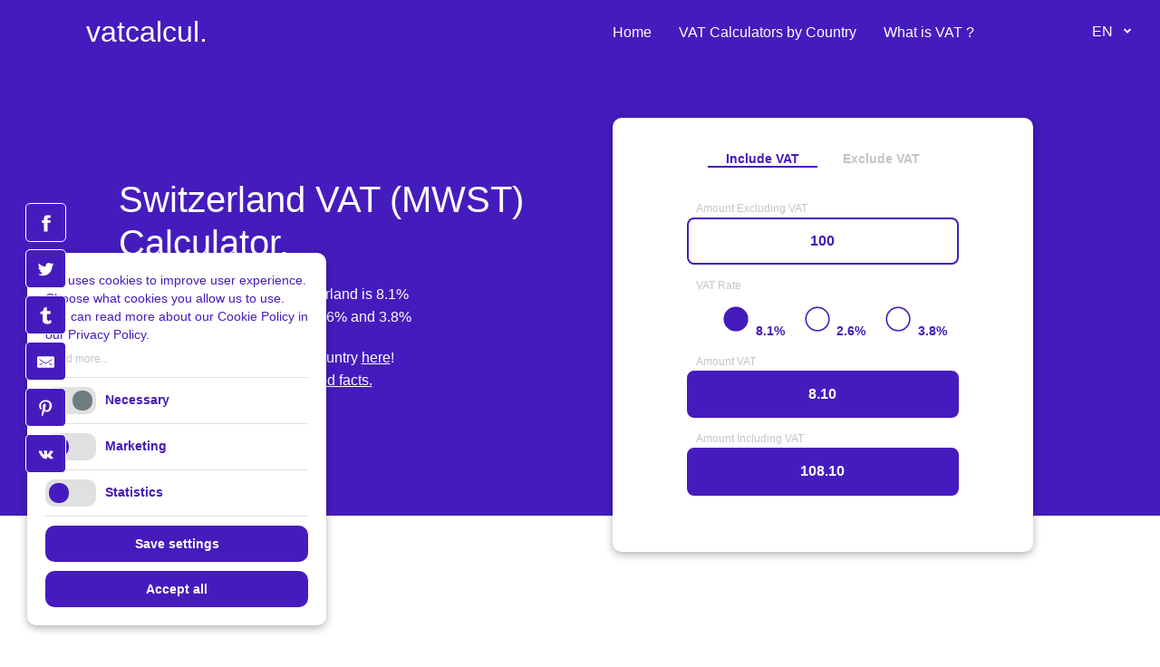

--- FILE ---
content_type: text/html; charset=UTF-8
request_url: https://vatcalcul.com/switzerland-vat-calculator/
body_size: 14060
content:
<!DOCTYPE html>
<html lang="en">
<head>
<meta charset="UTF-8">
<meta name="viewport" content="width=device-width, initial-scale=1.0">
<meta name="robots" content="follow, index"/>
<meta property="og:title" content="Switzerland VAT Calculator 2026 | vatcalcul.com" />
<title>Switzerland VAT Calculator | vatcalcul.com</title>
<meta name="description" content="Calculate Switzerland VAT online. The standard VAT rate in Switzerland is 8.1%. Reduced Swiss VAT rates are 2.6% and 3.8%."/>
<meta property="og:description" content="Calculate Switzerland VAT online. The standard VAT rate in Switzerland is 8.1%. Reduced Swiss VAT rates are 2.6% and 3.8%."/>
<meta name="twitter:description" content="Calculate Switzerland VAT online. The standard VAT rate in Switzerland is 8.1%. Reduced Swiss VAT rates are 2.6% and 3.8%."/>
<link rel="canonical" href="https://vatcalcul.com/switzerland-vat-calculator/" />
<meta property="og:locale" content="en_US" />
<meta property="og:type" content="website" />
<meta property="og:url" content="https://vatcalcul.com/switzerland-vat-calculator/" />
<meta property="og:site_name" content="vatcalcul.com" />
<meta property="og:image" content="https://vatcalcul.com/images/main-image-site.jpg" />
<meta property="og:image:secure_url" content="https://vatcalcul.com/images/main-image-site.jpg" />
<meta property="og:image:width" content="1100" />
<meta property="og:image:height" content="800" />
<meta property="og:image:alt" content="vatcalcul.com" />
<meta property="og:image:type" content="image/jpeg" />
<meta name="twitter:card" content="summary_large_image" />
<meta name="twitter:title" content="Calculate VAT online | vatcalcul.com" />
<meta name="twitter:image" content="https://vatcalcul.com/images/main-image-site.jpg" />
<meta name="google-site-verification" content="Ve322f6XgC0cM5x1DTnsltw-losXh9_poBjwXOml-rQ" />
<meta name="msvalidate.01" content="660517B634531581120F6271D61AB2DB" />
<link rel="shortcut icon" href="/images/favicon.jpg">
<link rel="stylesheet" href="/css/utilities.css">
<link rel="stylesheet" href="/css/style.css">
<link rel="stylesheet" href="/css/dropdown.css">
<link rel="stylesheet" href="/css/animations.css">
<link rel="stylesheet" href="/css/scroll-top.css">
<link rel="stylesheet" href="/css/calculator.css">
<script src="/js/cookie-banner.js"></script>
<script src="/js/cookie-script.js"></script>
<script src="/js/jquery/jquery.min.js"></script>
<script>document.getElementsByTagName("html")[0].className += " js";</script>
<script>
 var _paq = (window._paq = window._paq || []);
_paq.push(["trackPageView"]);
_paq.push(["enableLinkTracking"]);
(function () {
  var u = "https://vatcalcul.com/analytics/";
  _paq.push(["setTrackerUrl", u + "matomo.php"]);
  _paq.push(["setSiteId", "2"]);
  var d = document,
    g = d.createElement("script"),
    s = d.getElementsByTagName("script")[0];
  g.async = true;
  g.src = u + "matomo.php";
  s.parentNode.insertBefore(g, s);
})();
</script><script type="application/ld+json">
    {
        "@context": "https://schema.org",
        "@type": "WebPage",
        "inLanguage":"en",
        "url": "https://vatcalcul.com/switzerland-vat-calculator/",
        "name": "Switzerland VAT Calculator",
        "description": "Online Switzerland free VAT Calculator helps calculate the amount of VAT in Switzerland for EU and non-EU countries. Enter your purchase or transaction amount and the tax percentage to calculate amount with or without VAT for reverse calculation. This Switzerland VAT calculator is helpful for businesses, freelancers and private people.",
        "keywords": "Switzerland VAT calculator, Switzerland, tax, percentage, european union, international tax, vat calculator Zurich, vat calculator 8.1%, reverse vat calculation, vat percentage 8.1, how much vat 8.1%"
    }
    </script>
</head>

<body>
    <!-- Navbar -->
    <div class="navbar">
    <div class="container flex">
        <span class="logo"><a href="/">vatcalcul.</a></span>
        <nav>
            <ul>
                <li><a href="/">Home</a></li>
                <li class="mobile-nav-item"><a href="/vat-calculators-by-country">Calculators</a></li>
                <li class="lap-nav-item"><a href="/vat-calculators-by-country">VAT Calculators by Country</a></li>
                <li><a href="/about-vat">What is VAT ?</a></li>
                <!-- <li><a href="/search">Search</a></li> -->
            </ul>
        </nav>




    </div>



</div>

    <!-- Showcase -->
    <section class="showcase">
        <div class="container grid">
            <div class="showcase-text">
                <h1>Switzerland VAT (MWST) Calculator.</h1>
                <p>The standard VAT rate in Switzerland is 8.1%<br>
                    Reduced Swiss VAT rates are 2.6% and 3.8%
                </p>
                <p>Find more VAT calculators by country <a href="/vat-calculators-by-country/"><u>here</u></a>!<br>
                    <a href="/about-vat/"><u>Read more about VAT history and facts.</u></a>
                </p>
            </div>

            <div class="showcase-form card">
                <section class="calc">
                    <!-- Calculators -->

                    <div class="show-cont">

                        <div class="show-wrapper">
                            <input class="show-radio" id="show-one" name="group" type="radio" checked="">
                            <input class="show-radio" id="show-two" name="group" type="radio">


                            <div class="show-tabs">
                                <label class="show-tab" id="one-tab" for="show-one">Include VAT</label>
                                <label class="show-tab" id="two-tab" for="show-two">Exclude VAT</label>

                            </div>

                            <div class="show-panels">
                                <div class="show-panel" id="show-one-panel">
                                    <div class="show-panel-title"></div>
                                    <!-- app1 inc -->

                                    <div id="app1">



                                        <div class="calculvat">
                                            <div class="calculvat-left">
                                                Amount Excluding VAT
                                            </div>
                                            <div class="calculvat-right">
                                                <label for="total1"><input type="number" class="input"
                                                        v-model="total1" id="total1" @focus="total1 = null"
                                                        onkeypress='validate(event)' onChange="this.value=this.value.replace(/,/g, '.');" /></label>
                                            </div>
                                        </div>

                                        <div class="calculvat">
                                            <div class="calculvat-left">
                                                VAT Rate</div>
                                            <div class="calculvat-radio">


                                                <label for="vat201">
                                                    <input type="radio" id="vat201" value="8.1"
                                                        v-model.number="vat1" name="vat1" />
                                                    8.1%
                                                </label>

                                                <label for="vat101">
                                                    <input type="radio" id="vat101" value="2.6"
                                                        v-model.number="vat1" name="vat1" />
                                                    2.6%
                                                </label>

                                                <label for="vat101">
                                                    <input type="radio" id="vat101" value="3.8"
                                                        v-model.number="vat1" name="vat1" />
                                                    3.8%
                                                </label>



                                            </div>
                                        </div>
                                        <div class="calculvat">
                                            <div class="calculvat-left">
                                                Amount VAT
                                            </div>
                                            <div class="calculvat-right">
                                                <label for="amountVAT1">
                                                    <input type="number" class="input" v-model="amountVAT1" readonly>
                                                </label>
                                            </div>
                                        </div>


                                        <div class="calculvat">
                                            <div class="calculvat-left">
                                                Amount Including VAT
                                            </div>

                                            <div class="calculvat-right">
                                                <label for="withVAT1">
                                                    <input type="number" class="input" v-model="withVAT1" readonly>
                                                </label>
                                            </div>
                                        </div>

                                    </div>
                                    <!-- app1 end -->


                                </div>
                                <div class="show-panel" id="show-two-panel">
                                    <div class="show-panel-title"></div>

                                    <!-- app2 excl -->

                                    <div id="app2">



                                        <div class="calculvat">
                                            <div class="calculvat-left">
                                                Amount Including VAT
                                            </div>
                                           <div class="calculvat-right">
                                                <label for="total"><input type="number" class="input" v-model="total" @focus="total = null"
                                                        id="total" onkeypress='validate(event)' onChange="this.value=this.value.replace(/,/g, '.');" /></label>
                                            </div>
                                        </div>

                                        <div class="calculvat">
                                            <div class="calculvat-left">
                                                VAT Rate
                                            </div>

                                            <div class="calculvat-radio">

                                                <label for="vat20">
                                                    <input type="radio" id="vat20" value="8.1"
                                                        v-model.number="vat" name="vat" />
                                                    8.1%
                                                </label>

                                                <label for="vat10">
                                                    <input type="radio" id="vat10" value="2.6"
                                                        v-model.number="vat" name="vat" />
                                                    2.6%
                                                </label>

                                                <label for="vat10">
                                                    <input type="radio" id="vat10" value="3.8"
                                                        v-model.number="vat" name="vat" />
                                                    3.8%
                                                </label>


                                            </div>


                                        </div>

                                        <div class="calculvat">
                                            <div class="calculvat-left">
                                                Amount VAT
                                            </div>
                                            <div class="calculvat-right">
                                                <label for="amountVAT">
                                                    <input type="number" class="input" v-model="amountVAT" readonly>
                                                </label>
                                            </div>
                                        </div>


                                        <div class="calculvat">
                                            <div class="calculvat-left">
                                                Amount Excluding VAT
                                            </div>

                                            <div class="calculvat-right">
                                                <label for="withoutVAT">
                                                    <input type="number" class="input" v-model="withoutVAT" readonly>
                                                </label>
                                            </div>
                                        </div>

                                    </div>
                                    <!-- app2 end -->
                                    <script src='/js/vue.min.js'></script>
                                    <script>
if (screen && screen.width > 900) {
    $.getScript("/js/calculator-per-country.js", function(){
        $(function(){
        document.getElementById("vat201").click();
        document.getElementById("vat20").click();
});
});
} 
if (screen && screen.width < 900) {
    $.getScript("/js/mobile-calculator-per-country.js", function(){
        $(function(){
        document.getElementById("vat201").click();
        document.getElementById("vat20").click();
});
});
}
</script>
                                </div>

                            </div>
                        </div>


                    </div><!-- show-cont -->
                </section><!-- Calculators -->

            </div>
        </div>
    </section>
            <section class="maths">
        <div class="container">
<center>
<h2 class="lg" style="color:var(--primary-color);">How to Calculate VAT and reverse VAT ?</h2>

<h3 class="o" style="font-weight:600;color:var(--primary-color);">Calculate VAT and include the tax amount:<br>
    Incl. = Excl. + [(Excl./100) x VAT%]
</h3>         
<div class="maths-content o" style="max-width:750px;">
<svg version="1.1" id="Calque_1" xmlns="http://www.w3.org/2000/svg" xmlns:xlink="http://www.w3.org/1999/xlink" x="0px" y="0px"
	 viewBox="0 0 764.7 158" style="enable-background:new 0 0 764.7 158;" xml:space="preserve">
<style type="text/css">
	.st0{enable-background:new    ;}
	.st1{fill:var(--primary-color);}
</style>
<g id="Calque_2_1_">
	<g id="Calque_1-2">
		<g class="st0">
			<path class="st1" d="M465.7,52.1h-13.5v9.2H468v5.6h-22.8V32.9H468v5.7h-15.8v8.1h13.5V52.1z"/>
		</g>
		<g class="st0">
			<path class="st1" d="M481.2,49.2l4.3-7.6h7.2L485.5,54l7.5,12.9h-7.3l-4.5-8l-4.5,8h-7.3L477,54l-7.2-12.4h7.3L481.2,49.2z"/>
		</g>
		<g class="st0">
			<path class="st1" d="M506.3,62c1.2,0,2.3-0.3,3-1c0.8-0.7,1.2-1.6,1.2-2.7h6.3c0,1.7-0.5,3.3-1.4,4.7c-0.9,1.4-2.2,2.5-3.8,3.3
				c-1.6,0.8-3.4,1.2-5.3,1.2c-3.6,0-6.5-1.2-8.6-3.5c-2.1-2.3-3.1-5.5-3.1-9.5V54c0-3.9,1-7,3.1-9.3c2.1-2.3,4.9-3.5,8.5-3.5
				c3.2,0,5.7,0.9,7.6,2.7c1.9,1.8,2.9,4.2,2.9,7.2h-6.3c0-1.3-0.4-2.4-1.2-3.2s-1.8-1.2-3.1-1.2c-1.6,0-2.8,0.6-3.6,1.7
				c-0.8,1.1-1.2,3-1.2,5.6v0.7c0,2.6,0.4,4.5,1.2,5.6C503.4,61.4,504.7,62,506.3,62z"/>
			<path class="st1" d="M527.9,66.9h-6.8V31h6.8V66.9z"/>
			<path class="st1" d="M533.8,63.6c0-1.1,0.4-2,1.1-2.6c0.7-0.7,1.6-1,2.7-1c1.1,0,2,0.3,2.7,1c0.7,0.7,1.1,1.5,1.1,2.6
				c0,1.1-0.4,1.9-1.1,2.6c-0.7,0.7-1.6,1-2.8,1c-1.1,0-2-0.3-2.7-1C534.2,65.5,533.8,64.7,533.8,63.6z"/>
		</g>
		<g class="st0">
			<path class="st1" d="M196.7,78.1h-13.5v9.2H199v5.6h-22.8V58.9H199v5.7h-15.8v8.1h13.5V78.1z"/>
		</g>
		<g class="st0">
			<path class="st1" d="M212.2,75.2l4.3-7.6h7.2L216.5,80l7.5,12.9h-7.3l-4.5-8l-4.5,8h-7.3L208,80l-7.2-12.4h7.3L212.2,75.2z"/>
		</g>
		<g class="st0">
			<path class="st1" d="M237.3,88c1.2,0,2.3-0.3,3-1c0.8-0.7,1.2-1.6,1.2-2.7h6.3c0,1.7-0.5,3.3-1.4,4.7c-0.9,1.4-2.2,2.5-3.8,3.3
				c-1.6,0.8-3.4,1.2-5.3,1.2c-3.6,0-6.5-1.2-8.6-3.5s-3.1-5.5-3.1-9.5V80c0-3.9,1-7,3.1-9.3c2.1-2.3,4.9-3.5,8.5-3.5
				c3.2,0,5.7,0.9,7.6,2.7c1.9,1.8,2.9,4.2,2.9,7.2h-6.3c0-1.3-0.4-2.4-1.2-3.2c-0.8-0.8-1.8-1.2-3.1-1.2c-1.6,0-2.8,0.6-3.6,1.7
				c-0.8,1.1-1.2,3-1.2,5.6v0.7c0,2.6,0.4,4.5,1.2,5.6C234.4,87.4,235.7,88,237.3,88z"/>
			<path class="st1" d="M258.9,92.9h-6.8V57h6.8V92.9z"/>
			<path class="st1" d="M264.8,89.6c0-1.1,0.4-2,1.1-2.6c0.7-0.7,1.6-1,2.7-1c1.1,0,2,0.3,2.7,1c0.7,0.7,1.1,1.5,1.1,2.6
				c0,1.1-0.4,1.9-1.1,2.6c-0.7,0.7-1.6,1-2.8,1c-1.1,0-2-0.3-2.7-1C265.2,91.5,264.8,90.7,264.8,89.6z"/>
		</g>
		<g class="st0">
			<path class="st1" d="M465.8,136.4h-6.8v-26.1l-8.1,2.5v-5.5l14.1-5.1h0.7V136.4z"/>
		</g>
		<g class="st0">
			<path class="st1" d="M494.3,122.3c0,4.7-1,8.3-2.9,10.8c-2,2.5-4.8,3.7-8.6,3.7c-3.7,0-6.6-1.2-8.5-3.7c-2-2.4-3-6-3-10.5v-6.3
				c0-4.8,1-8.4,3-10.8c2-2.5,4.8-3.7,8.5-3.7c3.7,0,6.6,1.2,8.5,3.7c2,2.4,3,5.9,3,10.5V122.3z M487.6,115.4c0-2.8-0.4-4.9-1.2-6.2
				c-0.8-1.3-2-1.9-3.6-1.9c-1.6,0-2.8,0.6-3.5,1.8c-0.8,1.2-1.2,3.1-1.2,5.8v8.3c0,2.8,0.4,4.8,1.1,6.2s2,2,3.6,2
				c1.7,0,2.8-0.6,3.6-1.9c0.7-1.3,1.1-3.3,1.1-5.9V115.4z"/>
			<path class="st1" d="M521.8,122.3c0,4.7-1,8.3-2.9,10.8c-2,2.5-4.8,3.7-8.6,3.7c-3.7,0-6.6-1.2-8.5-3.7c-2-2.4-3-6-3-10.5v-6.3
				c0-4.8,1-8.4,3-10.8c2-2.5,4.8-3.7,8.5-3.7c3.7,0,6.6,1.2,8.5,3.7c2,2.4,3,5.9,3,10.5V122.3z M515.1,115.4c0-2.8-0.4-4.9-1.2-6.2
				c-0.8-1.3-2-1.9-3.6-1.9c-1.6,0-2.8,0.6-3.5,1.8c-0.8,1.2-1.2,3.1-1.2,5.8v8.3c0,2.8,0.4,4.8,1.1,6.2s2,2,3.6,2
				c1.7,0,2.8-0.6,3.6-1.9c0.7-1.3,1.1-3.3,1.1-5.9V115.4z"/>
		</g>
		<g class="st0">
			<path class="st1" d="M618.1,83.6l-8.9-8.9l4-4l8.9,8.9l9.1-9.1l4,4l-9.1,9.1l8.9,8.9l-4,4l-8.9-8.9l-9.1,9.1l-4-4L618.1,83.6z"/>
		</g>
		<g class="st0">
			<path class="st1" d="M308.7,84.2h-12.6v-5.6h12.6V65.6h5.7v12.9H327v5.6h-12.6V97h-5.7V84.2z"/>
		</g>
		<g class="st0">
			<path class="st1" d="M113.3,77.9v-5.7h30.5v5.7H113.3z M113.3,90.5v-5.6h30.5v5.6H113.3z"/>
		</g>
		<g class="st0">
			<path class="st1" d="M668.9,96.4l3.2-10.7h3.3l-5,14.2h-3.1l-4.9-14.2h3.3L668.9,96.4z"/>
		</g>
		<g class="st0">
			<path class="st1" d="M684.1,97H679l-1,2.9h-3.1l5.3-14.2h2.7l5.3,14.2h-3.1L684.1,97z M679.8,94.6h3.6l-1.8-5.3L679.8,94.6z"/>
		</g>
		<g class="st0">
			<path class="st1" d="M699.3,88.1h-4.4v11.8H692V88.1h-4.3v-2.4h11.6V88.1z"/>
		</g>
		<g class="st0">
			<path class="st1" d="M702.1,72.4c0-2.1,0.7-3.8,2-5.1s3.1-2,5.3-2c2.2,0,4,0.6,5.4,1.9s2,3,2,5.2v1.7c0,2.1-0.7,3.8-2,5.1
				c-1.4,1.3-3.1,1.9-5.3,1.9c-2.2,0-4-0.6-5.4-1.9c-1.4-1.3-2-3-2-5.2V72.4z M706.6,74.3c0,0.9,0.3,1.7,0.8,2.3
				c0.5,0.6,1.2,0.9,2.1,0.9s1.6-0.3,2.1-0.9c0.5-0.6,0.8-1.4,0.8-2.3v-1.7c0-0.9-0.3-1.7-0.8-2.3c-0.5-0.6-1.2-0.9-2.1-0.9
				c-0.9,0-1.6,0.3-2.1,0.9c-0.5,0.6-0.8,1.4-0.8,2.4V74.3z M710.9,97.4l-3.3-1.8L724.2,69l3.3,1.8L710.9,97.4z M718.4,91.6
				c0-2.1,0.7-3.8,2.1-5.1s3.2-1.9,5.3-1.9c2.2,0,4,0.6,5.4,1.9s2,3,2,5.3v1.7c0,2.1-0.7,3.8-2,5.1c-1.3,1.3-3.1,1.9-5.4,1.9
				c-2.2,0-4-0.6-5.4-1.9s-2-3-2-5.1V91.6z M722.9,93.4c0,0.9,0.3,1.6,0.8,2.2c0.6,0.6,1.3,0.9,2.1,0.9c1.9,0,2.9-1.1,2.9-3.2v-1.8
				c0-0.9-0.3-1.7-0.8-2.3c-0.5-0.6-1.2-0.9-2.1-0.9s-1.6,0.3-2.1,0.9c-0.5,0.6-0.8,1.4-0.8,2.3V93.4z"/>
		</g>
		<g class="st0">
			<path class="st1" d="M10.6,92.7l-7,0l0.2-34.1l7,0L10.6,92.7z"/>
			<path class="st1" d="M23,67.5l0.2,2.9c1.8-2.2,4.3-3.4,7.3-3.3c2.7,0,4.7,0.8,6,2.4c1.3,1.6,2,3.9,2,7.1l-0.1,16.4l-6.8,0
				l0.1-16.2c0-1.4-0.3-2.5-0.9-3.1c-0.6-0.7-1.7-1-3.1-1c-1.9,0-3.3,0.8-4.3,2.4l-0.1,17.9l-6.8,0l0.2-25.3L23,67.5z"/>
			<path class="st1" d="M54.1,88c1.2,0,2.3-0.3,3-1c0.8-0.7,1.2-1.6,1.2-2.7l6.3,0c0,1.7-0.5,3.3-1.4,4.7c-0.9,1.4-2.2,2.5-3.8,3.3
				c-1.6,0.8-3.4,1.2-5.3,1.1c-3.6,0-6.5-1.2-8.5-3.5s-3.1-5.5-3.1-9.6l0-0.4c0-3.9,1.1-7,3.2-9.3s4.9-3.5,8.6-3.4
				c3.2,0,5.7,0.9,7.6,2.8c1.9,1.8,2.9,4.2,2.9,7.2l-6.3,0c0-1.3-0.4-2.4-1.2-3.2c-0.8-0.8-1.8-1.2-3.1-1.3c-1.6,0-2.8,0.6-3.6,1.7
				c-0.8,1.1-1.2,3-1.2,5.6l0,0.7c0,2.6,0.4,4.5,1.2,5.6C51.2,87.4,52.4,88,54.1,88z"/>
			<path class="st1" d="M75.6,93.1l-6.8,0l0.2-35.9l6.8,0L75.6,93.1z"/>
		</g>
		<g class="st0">
			<path class="st1" d="M82.6,89.9c0-1.1,0.4-1.9,1.1-2.6c0.7-0.7,1.6-1,2.7-1c1.1,0,2,0.3,2.7,1c0.7,0.7,1.1,1.6,1.1,2.6
				c0,1.1-0.4,1.9-1.1,2.6c-0.7,0.7-1.6,1-2.8,1c-1.1,0-2-0.3-2.7-1S82.6,90.9,82.6,89.9z"/>
		</g>
		<g class="st0">
			<path class="st1" d="M390.6,79.2c0-7.2,0.9-14.1,2.6-20.8c1.7-6.7,4.3-12.9,7.7-18.5c3.4-5.6,7-9.6,10.8-12l1.4,4
				c-2.1,1.5-4.1,3.8-6.1,6.7s-3.8,6.5-5.4,10.5c-1.6,4.1-2.9,8.6-3.9,13.7c-1,5.1-1.5,10.8-1.5,17.3c0,6.9,0.7,13.5,2.2,19.8
				c1.5,6.3,3.5,11.9,6.1,16.8c2.6,4.8,5.4,8.5,8.6,10.9l-1.4,3.8c-4-2.5-7.6-6.5-11-12.1c-3.4-5.6-5.9-11.7-7.6-18.4
				C391.5,94.2,390.6,87,390.6,79.2z"/>
		</g>
		<g class="st0">
			<path class="st1" d="M578.8,80c0,7.2-0.8,14.2-2.5,20.8c-1.7,6.7-4.2,12.8-7.6,18.3c-3.3,5.5-7,9.6-11,12.2l-1.4-3.8
				c3.1-2.3,5.9-5.9,8.5-10.7c2.6-4.8,4.7-10.4,6.1-16.9s2.2-13.4,2.2-20.9c0-6.8-0.7-13.3-2.2-19.7c-1.5-6.3-3.6-12-6.2-16.9
				c-2.6-5-5.4-8.6-8.4-10.9l1.4-3.8c3.9,2.5,7.6,6.6,10.9,12.1c3.3,5.5,5.9,11.7,7.6,18.5C577.9,65.2,578.8,72.4,578.8,80z"/>
		</g>
		<rect x="433.2" y="83.5" class="st1" width="106" height="4"/>
		<polygon class="st1" points="377.1,158 356.6,158 356.6,0 377.1,0 377.1,5 361.6,5 361.6,153 377.1,153 		"/>
		<polygon class="st1" points="764.7,158 744.2,158 744.2,153 759.7,153 759.7,5 744.2,5 744.2,0 764.7,0 		"/>
	</g>
</g>
</svg>

</div>
<h3 class="t" style="font-weight:600;color:var(--primary-color);">Calculate the VAT backwards, a formula to exclude the tax amount:<br>
Excl. = [Incl./(100+VAT%)] x 100


</h3>         
<div class="maths-content t" style="max-width:750px;">
<svg version="1.1" id="Calque_1" xmlns="http://www.w3.org/2000/svg" xmlns:xlink="http://www.w3.org/1999/xlink" x="0px" y="0px"
	 viewBox="0 0 675.5 138.6" style="enable-background:new 0 0 675.5 138.6;" xml:space="preserve">
<style type="text/css">
	.st0{enable-background:new    ;}
	.st1{fill:var(--primary-color);}
</style>
<g id="Calque_2_1_">
	<g id="Calque_1-2">
		<g class="st0">
			<path class="st1" d="M23.5,56.2H10.1v9.2h15.8V71H3V36.9h22.8v5.7H10.1v8.1h13.5V56.2z"/>
		</g>
		<g class="st0">
			<path class="st1" d="M39,53.2l4.3-7.6h7.2l-7.2,12.4L50.8,71h-7.3l-4.5-8l-4.5,8h-7.3l7.5-12.9l-7.2-12.4h7.3L39,53.2z"/>
		</g>
		<g class="st0">
			<path class="st1" d="M64.1,66c1.2,0,2.3-0.3,3-1c0.8-0.7,1.2-1.6,1.2-2.7h6.3c0,1.7-0.5,3.3-1.4,4.7c-0.9,1.4-2.2,2.5-3.8,3.3
				c-1.6,0.8-3.4,1.2-5.3,1.2c-3.6,0-6.5-1.2-8.6-3.5c-2.1-2.3-3.1-5.5-3.1-9.5V58c0-3.9,1-7,3.1-9.3s4.9-3.5,8.5-3.5
				c3.2,0,5.7,0.9,7.6,2.7c1.9,1.8,2.9,4.2,2.9,7.2h-6.3c0-1.3-0.4-2.4-1.2-3.2c-0.8-0.8-1.8-1.2-3.1-1.2c-1.6,0-2.8,0.6-3.6,1.7
				c-0.8,1.1-1.2,3-1.2,5.6v0.7c0,2.6,0.4,4.5,1.2,5.6S62.5,66,64.1,66z"/>
			<path class="st1" d="M85.7,71h-6.8V35h6.8V71z"/>
			<path class="st1" d="M91.7,67.7c0-1.1,0.4-2,1.1-2.6c0.7-0.7,1.6-1,2.7-1c1.1,0,2,0.3,2.7,1c0.7,0.7,1.1,1.5,1.1,2.6
				c0,1.1-0.4,1.9-1.1,2.6c-0.7,0.7-1.6,1-2.8,1c-1.1,0-2-0.3-2.7-1C92,69.6,91.7,68.7,91.7,67.7z"/>
		</g>
		<g class="st0">
			<path class="st1" d="M268.7,114.5H262V88.4l-8.1,2.5v-5.5l14.1-5.1h0.7V114.5z"/>
		</g>
		<g class="st0">
			<path class="st1" d="M297.2,100.4c0,4.7-1,8.3-2.9,10.8c-2,2.5-4.8,3.7-8.6,3.7c-3.7,0-6.6-1.2-8.5-3.7c-2-2.4-3-6-3-10.5v-6.3
				c0-4.8,1-8.4,3-10.8c2-2.5,4.8-3.7,8.5-3.7c3.7,0,6.6,1.2,8.5,3.7c2,2.4,3,5.9,3,10.5V100.4z M290.5,93.5c0-2.8-0.4-4.9-1.2-6.2
				c-0.8-1.3-2-1.9-3.6-1.9c-1.6,0-2.8,0.6-3.5,1.8c-0.8,1.2-1.2,3.1-1.2,5.8v8.3c0,2.8,0.4,4.8,1.1,6.2s2,2,3.6,2
				c1.7,0,2.8-0.6,3.6-1.9c0.7-1.3,1.1-3.3,1.1-5.9V93.5z"/>
			<path class="st1" d="M324.7,100.4c0,4.7-1,8.3-2.9,10.8c-2,2.5-4.8,3.7-8.6,3.7c-3.7,0-6.6-1.2-8.5-3.7c-2-2.4-3-6-3-10.5v-6.3
				c0-4.8,1-8.4,3-10.8c2-2.5,4.8-3.7,8.5-3.7c3.7,0,6.6,1.2,8.5,3.7c2,2.4,3,5.9,3,10.5V100.4z M317.9,93.5c0-2.8-0.4-4.9-1.2-6.2
				c-0.8-1.3-2-1.9-3.6-1.9c-1.6,0-2.8,0.6-3.5,1.8c-0.8,1.2-1.2,3.1-1.2,5.8v8.3c0,2.8,0.4,4.8,1.1,6.2s2,2,3.6,2
				c1.7,0,2.8-0.6,3.6-1.9c0.7-1.3,1.1-3.3,1.1-5.9V93.5z"/>
		</g>
		<g class="st0">
			<path class="st1" d="M353.6,100.2H341v-5.6h12.6V81.7h5.7v12.9h12.6v5.6h-12.6v12.8h-5.7V100.2z"/>
		</g>
		<g class="st0">
			<path class="st1" d="M127.1,56v-5.7h30.5V56H127.1z M127.1,68.6V63h30.5v5.6H127.1z"/>
		</g>
		<g class="st0">
			<path class="st1" d="M396.8,110.5l3.2-10.7h3.3l-5,14.2h-3.1l-4.9-14.2h3.3L396.8,110.5z"/>
		</g>
		<g class="st0">
			<path class="st1" d="M412,111.1h-5.1l-1,2.9h-3.1l5.3-14.2h2.7l5.3,14.2H413L412,111.1z M407.7,108.7h3.6l-1.8-5.3L407.7,108.7z"
				/>
		</g>
		<g class="st0">
			<path class="st1" d="M427.1,102.1h-4.4V114h-2.9v-11.8h-4.3v-2.4h11.6V102.1z"/>
		</g>
		<g class="st0">
			<path class="st1" d="M430,86.5c0-2.1,0.7-3.8,2-5.1c1.4-1.3,3.1-2,5.3-2c2.2,0,4,0.6,5.4,1.9c1.4,1.3,2,3,2,5.2v1.7
				c0,2.1-0.7,3.8-2,5.1c-1.4,1.3-3.1,1.9-5.3,1.9c-2.2,0-4-0.6-5.4-1.9c-1.4-1.3-2-3-2-5.2V86.5z M434.5,88.3
				c0,0.9,0.3,1.7,0.8,2.3c0.5,0.6,1.2,0.9,2.1,0.9s1.6-0.3,2.1-0.9c0.5-0.6,0.8-1.4,0.8-2.3v-1.7c0-0.9-0.3-1.7-0.8-2.3
				c-0.5-0.6-1.2-0.9-2.1-0.9c-0.9,0-1.6,0.3-2.1,0.9c-0.5,0.6-0.8,1.4-0.8,2.4V88.3z M438.7,111.4l-3.3-1.8L452.1,83l3.3,1.8
				L438.7,111.4z M446.3,105.6c0-2.1,0.7-3.8,2.1-5.1c1.4-1.3,3.2-1.9,5.3-1.9c2.2,0,4,0.6,5.4,1.9c1.4,1.3,2,3,2,5.3v1.7
				c0,2.1-0.7,3.8-2,5.1c-1.3,1.3-3.1,1.9-5.4,1.9c-2.2,0-4-0.6-5.4-1.9c-1.4-1.3-2-3-2-5.1V105.6z M450.8,107.5
				c0,0.9,0.3,1.6,0.8,2.2c0.6,0.6,1.3,0.9,2.1,0.9c1.9,0,2.9-1.1,2.9-3.2v-1.8c0-0.9-0.3-1.7-0.8-2.3c-0.5-0.6-1.2-0.9-2.1-0.9
				s-1.6,0.3-2.1,0.9c-0.5,0.6-0.8,1.4-0.8,2.3V107.5z"/>
		</g>
		<g class="st0">
			<path class="st1" d="M320.5,44.8l-7,0l0.2-34.1l7,0L320.5,44.8z"/>
			<path class="st1" d="M332.9,19.5l0.2,2.9c1.8-2.2,4.3-3.4,7.3-3.3c2.7,0,4.7,0.8,6,2.4c1.3,1.6,2,3.9,2,7.1l-0.1,16.4l-6.8,0
				l0.1-16.2c0-1.4-0.3-2.5-0.9-3.1c-0.6-0.7-1.7-1-3.1-1c-1.9,0-3.3,0.8-4.3,2.4l-0.1,17.9l-6.8,0l0.2-25.3L332.9,19.5z"/>
			<path class="st1" d="M363.9,40.1c1.2,0,2.3-0.3,3-1c0.8-0.7,1.2-1.6,1.2-2.7l6.3,0c0,1.7-0.5,3.3-1.4,4.7
				c-0.9,1.4-2.2,2.5-3.8,3.3c-1.6,0.8-3.4,1.2-5.3,1.1c-3.6,0-6.5-1.2-8.5-3.5s-3.1-5.5-3.1-9.6l0-0.4c0-3.9,1.1-7,3.2-9.3
				s4.9-3.5,8.6-3.4c3.2,0,5.7,0.9,7.6,2.8c1.9,1.8,2.9,4.2,2.9,7.2l-6.3,0c0-1.3-0.4-2.4-1.2-3.2c-0.8-0.8-1.8-1.2-3.1-1.3
				c-1.6,0-2.8,0.6-3.6,1.7s-1.2,3-1.2,5.6l0,0.7c0,2.6,0.4,4.5,1.2,5.6S362.3,40,363.9,40.1z"/>
			<path class="st1" d="M385.5,45.2l-6.8,0l0.2-35.9l6.8,0L385.5,45.2z"/>
		</g>
		<g class="st0">
			<path class="st1" d="M392.5,41.9c0-1.1,0.4-1.9,1.1-2.6c0.7-0.7,1.6-1,2.7-1c1.1,0,2,0.3,2.7,1c0.7,0.7,1.1,1.6,1.1,2.6
				c0,1.1-0.4,1.9-1.1,2.6c-0.7,0.7-1.6,1-2.8,1c-1.1,0-2-0.3-2.7-1C392.8,43.8,392.5,43,392.5,41.9z"/>
		</g>
		<g class="st0">
			<path class="st1" d="M193.5,57.3c0-7.2,0.9-14.1,2.6-20.8c1.7-6.7,4.3-12.9,7.7-18.5c3.4-5.6,7-9.6,10.8-12l1.4,4
				c-2.1,1.5-4.1,3.8-6.1,6.7s-3.8,6.5-5.4,10.5c-1.6,4.1-2.9,8.6-3.9,13.7c-1,5.1-1.5,10.8-1.5,17.3c0,6.9,0.7,13.5,2.2,19.8
				c1.5,6.3,3.5,11.9,6.1,16.8c2.6,4.8,5.4,8.5,8.6,10.9l-1.4,3.8c-4-2.5-7.6-6.5-11-12.1c-3.4-5.6-5.9-11.7-7.6-18.4
				C194.3,72.3,193.5,65,193.5,57.3z"/>
		</g>
		<g class="st0">
			<path class="st1" d="M520.7,58c0,7.2-0.8,14.2-2.5,20.8c-1.7,6.7-4.2,12.8-7.6,18.3c-3.3,5.5-7,9.6-11,12.2l-1.4-3.8
				c3.1-2.3,5.9-5.9,8.5-10.7c2.6-4.8,4.7-10.4,6.1-16.9c1.5-6.4,2.2-13.4,2.2-20.9c0-6.8-0.7-13.3-2.2-19.7
				c-1.5-6.3-3.6-12-6.2-16.9c-2.6-5-5.4-8.6-8.4-10.9l1.4-3.8c3.9,2.5,7.6,6.6,10.9,12.1c3.3,5.5,5.9,11.7,7.6,18.5
				C519.8,43.2,520.7,50.4,520.7,58z"/>
		</g>
		<rect x="243" y="61.5" class="st1" width="222" height="4"/>
		<g class="st0">
			<path class="st1" d="M616.7,78.5H610V52.4l-8.1,2.5v-5.5l14.1-5.1h0.7V78.5z"/>
		</g>
		<g class="st0">
			<path class="st1" d="M645.2,64.4c0,4.7-1,8.3-2.9,10.8c-2,2.5-4.8,3.7-8.6,3.7c-3.7,0-6.6-1.2-8.5-3.7c-2-2.4-3-6-3-10.5v-6.3
				c0-4.8,1-8.4,3-10.8c2-2.5,4.8-3.7,8.5-3.7c3.7,0,6.6,1.2,8.5,3.7c2,2.4,3,5.9,3,10.5V64.4z M638.5,57.5c0-2.8-0.4-4.9-1.2-6.2
				c-0.8-1.3-2-1.9-3.6-1.9c-1.6,0-2.8,0.6-3.5,1.8c-0.8,1.2-1.2,3.1-1.2,5.8v8.3c0,2.8,0.4,4.8,1.1,6.2s2,2,3.6,2
				c1.7,0,2.8-0.6,3.6-1.9c0.7-1.3,1.1-3.3,1.1-5.9V57.5z"/>
			<path class="st1" d="M672.7,64.4c0,4.7-1,8.3-2.9,10.8c-2,2.5-4.8,3.7-8.6,3.7c-3.7,0-6.6-1.2-8.5-3.7c-2-2.4-3-6-3-10.5v-6.3
				c0-4.8,1-8.4,3-10.8c2-2.5,4.8-3.7,8.5-3.7c3.7,0,6.6,1.2,8.5,3.7c2,2.4,3,5.9,3,10.5V64.4z M665.9,57.5c0-2.8-0.4-4.9-1.2-6.2
				c-0.8-1.3-2-1.9-3.6-1.9c-1.6,0-2.8,0.6-3.5,1.8c-0.8,1.2-1.2,3.1-1.2,5.8v8.3c0,2.8,0.4,4.8,1.1,6.2s2,2,3.6,2
				c1.7,0,2.8-0.6,3.6-1.9c0.7-1.3,1.1-3.3,1.1-5.9V57.5z"/>
		</g>
		<g class="st0">
			<path class="st1" d="M558.9,62.7l-8.9-8.9l4-4l8.9,8.9l9.1-9.1l4,4l-9.1,9.1l8.9,8.9l-4,4l-8.9-8.9l-9.1,9.1l-4-4L558.9,62.7z"/>
		</g>
	</g>
</g>
</svg>

</div>

</center>

         
        </div>
    </section>


<!-- Machine -->

      
          <!-- inad 3 -->

  <!--  -->

  <!-- Calculators  EUROPE-->

  <div class="grid-calculators">
      <h2 class="grid-calculators">
      VAT Calculators for European Union countries
      </h2>
      <div class="container-grid-calculators">


          <a href="/custom-rate-vat-calculator/">
              <div class="card">
                  <h4>Custom Rates VAT Calculator</h4>
                  <p>custom %</p>
              </div>
          </a>


          <a href="/austria-vat-calculator/">
              <div class="card">
                  <h4>Austria VAT MwSt./USt. Calculator</h4>
                  <p>The Austrian VAT rates are 20% 13% 10% in 2026</p>
              </div>
          </a>


          <a href="/belgium-vat-calculator/">
              <div class="card">
                  <h4>Belgium VAT BTW/TVA/MWSt Calculator</h4>
                  <p>The Belgian VAT rates are 21% 12% 6% in 2026</p>
              </div>
          </a>


          <a href="/bulgaria-vat-calculator/">
              <div class="card">
                  <h4>Bulgaria VAT (ДДC)  Calculator</h4>
                  <p>The bulgarian VAT rates are 20% 9% in 2026</p>
              </div>
          </a>


          <a href="/croatia-vat-calculator/">
              <div class="card">
                  <h4>Croatia VAT (PDV)  Calculator</h4>
                  <p>The Croatian VAT rates are 25% 13% 5% in 2026</p>
              </div>
          </a>


          <a href="/cyprus-vat-calculator/">
              <div class="card">
                  <h4>Cyprus VAT (ΦΠΑ)  Calculator</h4>
                  <p>The Cypriot VAT rates are 19% 9% 5% in 2026</p>
              </div>
          </a>


          <a href="/czechia-vat-calculator/">
              <div class="card">
                  <h4>Czechia VAT (DPH) Calculator</h4>
                  <p>The Czech Republic  VAT rates are 21% and 12% in 2026</p>
              </div>
          </a>


          <a href="/denmark-vat-calculator/">
              <div class="card">
                  <h4>Denmark VAT (moms)  Calculator</h4>
                  <p>The Danish VAT rate is 25% in 2026</p>
              </div>
          </a>


          <a href="/estonia-vat-calculator/">
              <div class="card">
                  <h4>Estonia VAT (km)  Calculator</h4>
                  <p>The VAT rates are 22% 9% in 2026</p>
              </div>
          </a>


          <a href="/finland-vat-calculator/">
              <div class="card">
                  <h4>Finland VAT (ALV/Moms)  Calculator</h4>
                  <p>The Finnish VAT rates are 24% 14% 10% in 2026</p>
              </div>
          </a>


          <a href="/france-vat-calculator/">
              <div class="card">
                  <h4>France VAT (TVA)  Calculator</h4>
                  <p>The French VAT rates are 20% 10% 5.5% 2.1% in 2026</p>
              </div>
          </a>


          <a href="/germany-vat-calculator/">
              <div class="card">
                  <h4>Germany VAT MwSt./USt. Calculator</h4>
                  <p>The German VAT rates are 19% 7% in 2026</p>
              </div>
          </a>


          <a href="/greece-vat-calculator/">
              <div class="card">
                  <h4>Greece VAT (ΦΠΑ)  Calculator</h4>
                  <p>The Greek VAT rates are 24% 13% 6% in 2026</p>
              </div>
          </a>

          <a href="/hungary-vat-calculator/">
              <div class="card">
                  <h4>Hungary VAT (áfa)  Calculator</h4>
                  <p>The Hungarian VAT rates are 27% 18% 5% in 2026</p>
              </div>
          </a>


          <a href="/ireland-vat-calculator/">
              <div class="card">
                  <h4>Ireland VAT (CBL/VAT)  Calculator</h4>
                  <p>The Irish VAT rates are 23% 13.5% 9% 4.8% in 2026</p>
              </div>
          </a>


          <a href="/italy-vat-calculator/">
              <div class="card">
                  <h4>Italy VAT (IVA)  Calculator</h4>
                  <p>The Italian VAT rates are 22% 10% 5% 4% in 2026</p>
              </div>
          </a>


          <a href="/latvia-vat-calculator/">
              <div class="card">
                  <h4>Latvia VAT (PVN)  Calculator</h4>
                  <p>The Latvian VAT rates are 21% 12% 5% in 2026</p>
              </div>
          </a>

          <a href="/lithuania-vat-calculator/">
              <div class="card">
                  <h4>Lithuania VAT (PVM)  Calculator</h4>
                  <p>The Lithuanian VAT rates are 21% 9% 5% in 2026</p>
              </div>
          </a>


          <a href="/luxembourg-vat-calculator/">
              <div class="card">
                  <h4>Luxembourg VAT (TVA)  Calculator</h4>
                  <p>The Luxembourgian VAT rates are 17% 14% 8% in 2026</p>
              </div>
          </a>

          <a href="/malta-vat-calculator/">
              <div class="card">
                  <h4>Malta VAT (VAT)  Calculator</h4>
                  <p>The Maltese VAT rates are 18% 7% 5% in 2026</p>
              </div>
          </a>


          <a href="/netherlands-vat-calculator/">
              <div class="card">
                  <h4>Netherlands VAT (BTW)  Calculator</h4>
                  <p>The Dutch VAT rates are 21% 9% in 2026</p>
              </div>
          </a>


          <a href="/poland-vat-calculator/">
              <div class="card">
                  <h4>Poland VAT (PTU)  Calculator</h4>
                  <p>The Polish VAT rates are 23% 8% 5% in 2026</p>
              </div>
          </a>


          <a href="/portugal-vat-calculator/">
              <div class="card">
                  <h4>Portugal VAT (IVA)  Calculator</h4>
                  <p>The Portuguese VAT rates are 23% 13% 6% in 2026</p>
              </div>
          </a>


          <a href="/romania-vat-calculator/">
              <div class="card">
                  <h4>Romania VAT (TVA)  Calculator</h4>
                  <p>The Romanian VAT rates are 19% 9% 5% in 2026</p>
              </div>
          </a>


          <a href="/slovakia-vat-calculator/">
              <div class="card">
                  <h4>Slovakia VAT (DPH)  Calculator</h4>
                  <p>The Slovakian VAT rates are 20% 10% in 2026</p>
              </div>
          </a>


          <a href="/slovenia-vat-calculator/">
              <div class="card">
                  <h4>Slovenia VAT (DDV)  Calculator</h4>
                  <p>The Slovenian VAT rates are 22% 9.5% in 2026</p>
              </div>
          </a>


          <a href="/sweden-vat-calculator/">
              <div class="card">
                  <h4>Sweden VAT (MOMS)  Calculator</h4>
                  <p>The Swedish VAT rates are 25% 12% 6% in 2026</p>
              </div>
          </a>


          <a href="/spain-vat-calculator/">
              <div class="card">
                  <h4>Spain VAT (IVA/IGIC)  Calculator</h4>
                  <p>The Spanish VAT rates are 21% 10% 4% in 2026</p>
              </div>
          </a>


          <a href="/canary-islands-vat-calculator/">
              <div class="card">
                  <h4>Canary Islands IGIC (Impuesto General Indirecto Canario)  Calculator</h4>
                  <p>The Canarian IGIC rates are 7% 3% 0% 15% in 2026</p>
              </div>
          </a>

      </div>
  </div>


  
  <!-- Calculators NON EUROPE-->

  <div class="grid-calculators">
      <h2 class="grid-calculators">
          VAT Calculators for Non-European Union countries
      </h2>
      <div class="container-grid-calculators">


        <a href="/albania-vat-calculator/">
              <div class="card">
                  <h4>Albania VAT TVSH Calculator</h4>
                  <p>The Albanian VAT rates are 20% 6% 0% in 2026</p>
              </div>
          </a>


          <a href="/andorra-vat-calculator/">
              <div class="card">
                  <h4>Andorra VAT IGI Calculator</h4>
                  <p>The Andorran VAT rates are 4.5% 1% in 2026</p>
              </div>
          </a>


          <a href="/australia-gst-calculator/">
              <div class="card">
                  <h4>Australia GST Calculator</h4>
                  <p>The Australian GST rates are 10% 0% in 2026</p>
              </div>
          </a>


          <a href="/norway-vat-calculator/">
              <div class="card">
                  <h4>Norway VAT (MVA)  Calculator</h4>
                  <p>The Norwegian VAT rates are 25% 15% 12% in 2026</p>
              </div>
          </a>


          <a href="/switzerland-vat-calculator/">
              <div class="card">
                  <h4>Switzerland VAT (MWST)  Calculator</h4>
                  <p>The Swiss VAT rates are 8.1% 2.6% 3.8% in 2026</p>
              </div>
          </a>


          <a href="/uk-vat-calculator/">
              <div class="card">
                  <h4>United Kingdom VAT (VAT)  Calculator</h4>
                  <p>The British VAT rates are 20% 5% 0% in 2026</p>
              </div>
          </a>



          <a href="/sales-tax-calculator/">
              <div class="card">
                  <h4>Sales Tax Calculator Online</h4>
                  <p>United States custom zip rates and state sales tax rates</p>
              </div>
          </a>



          <a href="/gst-calculator/">
              <div class="card">
                  <h4>GST Calculator Online</h4>
                  <p>Variable & universal GST tax rates</p>
              </div>
          </a>


          <a href="/south-africa-vat-calculator/">
              <div class="card">
                  <h4>South Africa VAT / BTW  Calculator</h4>
                  <p>South African VAT rates are 15% 0% in 2026</p>
              </div>
          </a>


          <a href="/india-gst-calculator/">
              <div class="card">
                  <h4>India GST Calculator</h4>
                  <p>The Indian GST rates are 28 percent, 18%,  12%,  5% and 0 percent  in  2026.</p>
              </div>
          </a>

          <a href="/japan-tax-calculator/">
              <div class="card">
                  <h4>Japan Tax (shōhizei 消費税 consumption tax)  Calculator</h4>
                  <p>Japanese Tax rates are 10% 8% in 2026</p>
              </div>
          </a>

          <a href="/uruguay-vat-calculator/">
              <div class="card">
                  <h4>Uruguay VAT Calculator (Impuesto al valor agregado)</h4>
                  <p>Uruguayan Vat rates are 22% 10% in 2026</p>
              </div>
          </a>

          <a href="/china-vat-calculator/">
              <div class="card">
                  <h4>China VAT Calculator zēng zhí shuì 增值税</h4>
                  <p>The Chinese VAT rates are 13%, 9%, 6% and 3% in 2026</p>
              </div>
          </a>

          <a href="/turkey-vat-calculator/">
              <div class="card">
                  <h4>Turkey VAT Calculator - Katma değer vergisi  (KDV) </h4>
                  <p>The Turkish VAT rates are 20% and 10% in 2026</p>
              </div>
          </a>

          <a href="/tunisia-vat-calculator/">
              <div class="card">
                  <h4>Tunisia VAT Calculator - (Taxe sur la Valeur Ajoutée)  (TVA) </h4>
                  <p>The Tunisian VAT rates are 19%, 13% and 7% in 2026</p>
              </div>
          </a>

          <a href="/mexico-vat-calculator/">
              <div class="card">
                  <h4>Mexico VAT Calculator - Impuesto al Valor Agregado  (IVA) </h4>
                  <p>The Mexican VAT rates are 16% and 8% in 2026</p>
              </div>
          </a>

          <a href="/singapore-gst-calculator/">
              <div class="card">
                  <h4>Singapore GST Calculator<br>(Goods and Services Tax)</h4>
                  <p>Singapore GST rates is 9% in 2026</p>
              </div>
          </a>

          <a href="/thailand-vat-calculator/">
              <div class="card">
                  <h4>Thailand VAT Calculator (Phasi Mat / ภาษีมูลค่าเพิ่ม)</h4>
                  <p>Thai Vat rates are 7% 0% in 2026</p>
              </div>
          </a>

          <a href="/indonesia-vat-calculator/">
              <div class="card">
                  <h4>Indonesia VAT Calculator (PPN / Pajak Pertambahan Nilai)</h4>
                  <p>Thai Vat rates are 11% 0% in 2026</p>
              </div>
          </a>
      </div>
  </div>                    <!-- inad1 -->

            

<!-- disclaimer -->


<div class="disclaimer">
<p style="font-size:17px;"><u>Disclaimer</u></p>
<p>
The information contained in this page is for general information purposes only. The information is provided by vatcalcul.com and while we endeavour to keep the information up to date and correct, we make no representations or warranties of any kind, express or implied, about the completeness, accuracy, reliability, suitability or availability with respect to the website or the information, products, services, or related graphics contained on the page for any purpose. vatcalcul.com, its editors and owners are not liable for damage or loss of profits caused by the use of or inability to use information from this site. You are using this website at your own risk.</p>



</div>
<div class="sharebuttons">


<!-- Sharingbutton Facebook -->
<a class="resp-sharing-button__link" href="https://facebook.com/sharer/sharer.php?u=https://vatcalcul.com/switzerland-vat-calculator/" target="_blank" rel="noopener" aria-label="">
  <div class="resp-sharing-button resp-sharing-button--facebook resp-sharing-button--small"><div aria-hidden="true" class="resp-sharing-button__icon resp-sharing-button__icon--solid">
    <svg xmlns="http://www.w3.org/2000/svg" viewBox="0 0 24 24"><path d="M18.77 7.46H14.5v-1.9c0-.9.6-1.1 1-1.1h3V.5h-4.33C10.24.5 9.5 3.44 9.5 5.32v2.15h-3v4h3v12h5v-12h3.85l.42-4z"/></svg>
    </div>
  </div>
</a>
<!-- Sharingbutton Twitter -->
<a class="resp-sharing-button__link" href="https://twitter.com/intent/tweet/?text=Online%20VAT%20calculator.%20Calculate%20VAT%20amounts%20and%20reverse%20VAT%20made%20easy.%20Find%20standard%20and%20reduced%20VAT%20rates%2C%20countries%20specific%20calculators%20and%20custom%20VAT%20rates.&amp;url=https://vatcalcul.com/switzerland-vat-calculator/" target="_blank" rel="noopener" aria-label="">
  <div class="resp-sharing-button resp-sharing-button--twitter resp-sharing-button--small"><div aria-hidden="true" class="resp-sharing-button__icon resp-sharing-button__icon--solid">
    <svg xmlns="http://www.w3.org/2000/svg" viewBox="0 0 24 24"><path d="M23.44 4.83c-.8.37-1.5.38-2.22.02.93-.56.98-.96 1.32-2.02-.88.52-1.86.9-2.9 1.1-.82-.88-2-1.43-3.3-1.43-2.5 0-4.55 2.04-4.55 4.54 0 .36.03.7.1 1.04-3.77-.2-7.12-2-9.36-4.75-.4.67-.6 1.45-.6 2.3 0 1.56.8 2.95 2 3.77-.74-.03-1.44-.23-2.05-.57v.06c0 2.2 1.56 4.03 3.64 4.44-.67.2-1.37.2-2.06.08.58 1.8 2.26 3.12 4.25 3.16C5.78 18.1 3.37 18.74 1 18.46c2 1.3 4.4 2.04 6.97 2.04 8.35 0 12.92-6.92 12.92-12.93 0-.2 0-.4-.02-.6.9-.63 1.96-1.22 2.56-2.14z"/></svg>
    </div>
  </div>
</a>

<!-- Sharingbutton Tumblr -->
<a class="resp-sharing-button__link" href="https://www.tumblr.com/widgets/share/tool?posttype=link&amp;title=Online%20VAT%20calculator.%20Calculate%20VAT%20amounts%20and%20reverse%20VAT%20easily.%20Find%20standard%20and%20reduced%20VAT%20rates%2C%20countries%20specific%20calculators%20and%20custom%20VAT%20rates.&amp;caption=Online%20VAT%20calculator.%20Calculate%20VAT%20amounts%20and%20reverse%20VAT%20easily.%20Find%20standard%20and%20reduced%20VAT%20rates%2C%20countries%20specific%20calculators%20and%20custom%20VAT%20rates.&amp;content=https://vatcalcul.com/switzerland-vat-calculator/&amp;canonicalUrl=https://vatcalcul.com/switzerland-vat-calculator/&amp;shareSource=tumblr_share_button" target="_blank" rel="noopener" aria-label="">
  <div class="resp-sharing-button resp-sharing-button--tumblr resp-sharing-button--small"><div aria-hidden="true" class="resp-sharing-button__icon resp-sharing-button__icon--solid">
    <svg xmlns="http://www.w3.org/2000/svg" viewBox="0 0 24 24"><path d="M13.5.5v5h5v4h-5V15c0 5 3.5 4.4 6 2.8v4.4c-6.7 3.2-12 0-12-4.2V9.5h-3V6.7c1-.3 2.2-.7 3-1.3.5-.5 1-1.2 1.4-2 .3-.7.6-1.7.7-3h3.8z"/></svg>
    </div>
  </div>
</a>

<!-- Sharingbutton E-Mail -->
<a class="resp-sharing-button__link" href="mailto:?subject=Vatcalcul.com | Online VAT calculator | Calculate VAT amounts made easy.&amp;body=https://vatcalcul.com/switzerland-vat-calculator/" target="_self" rel="noopener" aria-label="">
  <div class="resp-sharing-button resp-sharing-button--email resp-sharing-button--small"><div aria-hidden="true" class="resp-sharing-button__icon resp-sharing-button__icon--solid">
    <svg xmlns="http://www.w3.org/2000/svg" viewBox="0 0 24 24"><path d="M22 4H2C.9 4 0 4.9 0 6v12c0 1.1.9 2 2 2h20c1.1 0 2-.9 2-2V6c0-1.1-.9-2-2-2zM7.25 14.43l-3.5 2c-.08.05-.17.07-.25.07-.17 0-.34-.1-.43-.25-.14-.24-.06-.55.18-.68l3.5-2c.24-.14.55-.06.68.18.14.24.06.55-.18.68zm4.75.07c-.1 0-.2-.03-.27-.08l-8.5-5.5c-.23-.15-.3-.46-.15-.7.15-.22.46-.3.7-.14L12 13.4l8.23-5.32c.23-.15.54-.08.7.15.14.23.07.54-.16.7l-8.5 5.5c-.08.04-.17.07-.27.07zm8.93 1.75c-.1.16-.26.25-.43.25-.08 0-.17-.02-.25-.07l-3.5-2c-.24-.13-.32-.44-.18-.68s.44-.32.68-.18l3.5 2c.24.13.32.44.18.68z"/></svg>
    </div>
  </div>
</a>

<!-- Sharingbutton Pinterest -->
<a class="resp-sharing-button__link" href="https://pinterest.com/pin/create/button/?url=https://vatcalcul.com/switzerland-vat-calculator/&amp;media=https://vatcalcul.com/images/vatcalcul.com.jpg&amp;description=Online%20VAT%20calculator.%20Calculate%20VAT%20amounts%20and%20reverse%20VAT%20easily.%20Find%20standard%20and%20reduced%20VAT%20rates%2C%20countries%20specific%20calculators%20and%20custom%20VAT%20rates." target="_blank" rel="noopener" aria-label="">
  <div class="resp-sharing-button resp-sharing-button--pinterest resp-sharing-button--small"><div aria-hidden="true" class="resp-sharing-button__icon resp-sharing-button__icon--solid">
    <svg xmlns="http://www.w3.org/2000/svg" viewBox="0 0 24 24"><path d="M12.14.5C5.86.5 2.7 5 2.7 8.75c0 2.27.86 4.3 2.7 5.05.3.12.57 0 .66-.33l.27-1.06c.1-.32.06-.44-.2-.73-.52-.62-.86-1.44-.86-2.6 0-3.33 2.5-6.32 6.5-6.32 3.55 0 5.5 2.17 5.5 5.07 0 3.8-1.7 7.02-4.2 7.02-1.37 0-2.4-1.14-2.07-2.54.4-1.68 1.16-3.48 1.16-4.7 0-1.07-.58-1.98-1.78-1.98-1.4 0-2.55 1.47-2.55 3.42 0 1.25.43 2.1.43 2.1l-1.7 7.2c-.5 2.13-.08 4.75-.04 5 .02.17.22.2.3.1.14-.18 1.82-2.26 2.4-4.33.16-.58.93-3.63.93-3.63.45.88 1.8 1.65 3.22 1.65 4.25 0 7.13-3.87 7.13-9.05C20.5 4.15 17.18.5 12.14.5z"/></svg>
    </div>
  </div>
</a>

<!-- Sharingbutton VK -->
<a class="resp-sharing-button__link" href="http://vk.com/share.php?title=Online%20VAT%20calculator.%20Calculate%20VAT%20amounts%20and%20reverse%20VAT%20easily.%20Find%20standard%20and%20reduced%20VAT%20rates%2C%20countries%20specific%20calculators%20and%20custom%20VAT%20rates.%20No%20tracking.&amp;url=https://vatcalcul.com/switzerland-vat-calculator/" target="_blank" rel="noopener" aria-label="">
  <div class="resp-sharing-button resp-sharing-button--vk resp-sharing-button--small"><div aria-hidden="true" class="resp-sharing-button__icon resp-sharing-button__icon--solid">
    <svg xmlns="http://www.w3.org/2000/svg" viewBox="0 0 24 24"><path d="M21.547 7h-3.29a.743.743 0 0 0-.655.392s-1.312 2.416-1.734 3.23C14.734 12.813 14 12.126 14 11.11V7.603A1.104 1.104 0 0 0 12.896 6.5h-2.474a1.982 1.982 0 0 0-1.75.813s1.255-.204 1.255 1.49c0 .42.022 1.626.04 2.64a.73.73 0 0 1-1.272.503 21.54 21.54 0 0 1-2.498-4.543.693.693 0 0 0-.63-.403h-2.99a.508.508 0 0 0-.48.685C3.005 10.175 6.918 18 11.38 18h1.878a.742.742 0 0 0 .742-.742v-1.135a.73.73 0 0 1 1.23-.53l2.247 2.112a1.09 1.09 0 0 0 .746.295h2.953c1.424 0 1.424-.988.647-1.753-.546-.538-2.518-2.617-2.518-2.617a1.02 1.02 0 0 1-.078-1.323c.637-.84 1.68-2.212 2.122-2.8.603-.804 1.697-2.507.197-2.507z"/></svg>
    </div>
  </div>
</a>


</div>


            <footer class="footer bg-dark py-5">
        <div class="container grid grid-4">
      
        </div>

<div style="text-align:center;">
    <p><span>&copy;2026&nbsp;vatcalcul.com</span><span><a rel="nofollow" href="/contact">Contact</a></span> <span><a rel="nofollow" href="/privacy">Privacy</a></span> <span><a rel="nofollow" href="/impressum">Impressum</a></span></p>
    <div class="flying">
    <button id="mode-remover" class="btn hidden" title="Clear saved mode">
      &times;
    </button>
 
    <button id="mode-toggler" class="btn">
     Turn on Javascript
    </button>
  </div>



    <script src="/js/darkmode.js"></script>
    <script src="/js/darkmode-script.js"></script>    </div>
    </footer>

<script type="text/javascript">
    function co() {
        window.cookieManager.editGrantedConsents();
    }
</script>

<div class="button-cookies">
<a href="javascript:co()">
<svg xmlns="http://www.w3.org/2000/svg" viewBox="0 0 24 24" width="32" height="32"><path fill="none" d="M0 0h24v24H0z"/><path d="M3.34 17a10.018 10.018 0 0 1-.978-2.326 3 3 0 0 0 .002-5.347A9.99 9.99 0 0 1 4.865 4.99a3 3 0 0 0 4.631-2.674 9.99 9.99 0 0 1 5.007.002 3 3 0 0 0 4.632 2.672c.579.59 1.093 1.261 1.525 2.01.433.749.757 1.53.978 2.326a3 3 0 0 0-.002 5.347 9.99 9.99 0 0 1-2.501 4.337 3 3 0 0 0-4.631 2.674 9.99 9.99 0 0 1-5.007-.002 3 3 0 0 0-4.632-2.672A10.018 10.018 0 0 1 3.34 17zm5.66.196a4.993 4.993 0 0 1 2.25 2.77c.499.047 1 .048 1.499.001A4.993 4.993 0 0 1 15 17.197a4.993 4.993 0 0 1 3.525-.565c.29-.408.54-.843.748-1.298A4.993 4.993 0 0 1 18 12c0-1.26.47-2.437 1.273-3.334a8.126 8.126 0 0 0-.75-1.298A4.993 4.993 0 0 1 15 6.804a4.993 4.993 0 0 1-2.25-2.77c-.499-.047-1-.048-1.499-.001A4.993 4.993 0 0 1 9 6.803a4.993 4.993 0 0 1-3.525.565 7.99 7.99 0 0 0-.748 1.298A4.993 4.993 0 0 1 6 12c0 1.26-.47 2.437-1.273 3.334a8.126 8.126 0 0 0 .75 1.298A4.993 4.993 0 0 1 9 17.196zM12 15a3 3 0 1 1 0-6 3 3 0 0 1 0 6zm0-2a1 1 0 1 0 0-2 1 1 0 0 0 0 2z" fill="currentColor"/></svg>
        <!-- <i class="fas fa-fingerprint"></i> -->
        </a>
</div>
<a href="#" class="cd-top text--replace js-cd-top"></a>
<script src="/js/scroll-top/util.js"></script> <!-- util functions included in the CodyHouse framework -->
<script src="/js/scroll-top/main.js"></script><div class="nav-wrapper">
  <div class="sl-nav">
   
    <ul>
      <li>EN <svg xmlns="http://www.w3.org/2000/svg" viewBox="0 0 18 18" width="18" height="18"><path fill="none" d="M0 0h24v24H0z"/><path d="M12 15l-4.243-4.243 1.415-1.414L12 12.172l2.828-2.829 1.415 1.414z" fill="var(--white-color)"/></svg>
        <div class="triangle"></div>
        <ul>
        <li><div id="english"></div><a href="/"><span>English</span></a></li>
        <li><div id="french"></div><a href="/fr/"><span>Français</span></a></li>
        <li><div id="germany"></div><a href="/de/"><span>Deutsch</span></a></li>
        <!-- <li><div id="french"></div><a href="/it/"><span>Italiano</span></a></li>
        <li><div id="french"></div><a href="/es/"><span>Espanol</span></a></li> -->

        </ul>
      </li>
    </ul>
  </div>
</div>

</body>

</html>

--- FILE ---
content_type: text/css
request_url: https://vatcalcul.com/css/utilities.css
body_size: 480
content:
.container {
  max-width: 1200px;
  margin: 0 auto;
  overflow: auto;
  padding: 0 40px;
}

@media (max-width:1300px){
  .container {
    padding-left:150px;
    padding-right:150px;
  }
  .navbar .container {
    padding-left:40px;
    padding-right:150px;
}
}

@media (max-width:767px){
    .navbar .container {
    padding-left:0px;
    padding-right:0px;
}
}

.card {
  background-color: var(--white-color);
  border: 2px var(--white-color) solid;
  color: #333;
  border-radius: 10px;
  box-shadow: 0 3px 10px var(--shadow-color);
  padding: 20px;
  margin: 10px;
}

.dm-dark .card {
  border: 2px var(--primary-color) solid;
}

.btn {
  display: inline-block;
  padding: 10px 30px;
  cursor: pointer;
  background: var(--primary-color);
  color: var(--white-color);
  border: none;
  border-radius: 5px;
}

.btn-outline {
  background-color: transparent;
  border: 1px var(--white-color) solid;
}

.btn:hover {
  transform: scale(0.98);
}

/* Backgrounds & colored buttons */
.bg-primary,
.btn-primary {
  background-color: var(--primary-color);
  color: var(--white-color);
}

.bg-secondary,
.btn-secondary {
  background-color: var(--secondary-color);
  color: var(--white-color);
}

.bg-dark,
.btn-dark {
  background-color: var(--primary-color) !important;
  color: var(--white-color);
}

.bg-light,
.btn-light {
  background-color: var(--white-color);
  color: #333;
}

.bg-primary a,
.btn-primary a,
.bg-secondary a,
.btn-secondary a,
.bg-dark a,
.btn-dark a {
  color: var(--white-color);
}

/* Text colors */
.text-primary {
  color: var(--primary-color);
}

.text-secondary {
  color: var(--secondary-color);
}

.text-dark {
  color: var(--dark-color);
}

.text-light {
  color: var(--white-color);
}

/* Text sizes */
.lead {
  font-size: 20px;
}

.sm {
  font-size: 1rem;
}

.md {
  font-size: 2rem;
}

.lg {
  font-size: 2.4rem;
}

.xl {
  font-size: 3.5rem;
}

.text-center {
  text-align: center;
}

/* Alert */
.alert {
  background-color: var(--white-color);
  padding: 20px 20px;
  font-weight: 300;
  margin: 15px 0;
  font-size: 39px;
  text-align: center;
  /* font-style: italic; */
}

.alert i {
  margin-right: 10px;
}

.alert-success {
  background-color: var(--success-color);
  color: var(--white-color);
}

.alert-error {
  background-color: var(--error-color);
  color: var(--white-color);
}

.flex {
  display: flex;
  justify-content: center;
  align-items: center;
  height: 100%;
}

.grid {
  display: grid;
  grid-template-columns: repeat(2, 1fr);
  gap: 20px;
  justify-content: center;
  align-items: center;
  height: 100%;
}

.footer .grid   {
  display: grid;
  grid-template-columns: repeat(4, 1fr);
  gap: 20px;
  justify-content: center;
  align-items: normal;
  height: 100%;
}
.footer .grid h1   {
 margin-top: 0;
}

.grid-3 {
  grid-template-columns: repeat(3, 1fr);
}

/* Margin */
.my-1 {
  margin: 1rem 0;
}

.my-2 {
  margin: 1.5rem 0;
  margin-top:0;
  margin-bottom:0;
}

.my-3 {
  margin: 2rem 0;
}

.my-4 {
  margin: 3rem 0;
}

.my-5 {
  margin: 4rem 0;
}

.m-1 {
  margin: 1rem;
}

.m-2 {
  margin: 1.5rem;
}

.m-3 {
  margin: 2rem;
}

.m-4 {
  margin: 3rem;
}

.m-5 {
  margin: 4rem;
}

/* Padding */
.py-1 {
  padding: 1rem 0;
}

.py-2 {
  padding: 1.5rem 0;
}

.py-3 {
  padding: 2rem 0;
}

.py-4 {
  padding: 3rem 0;
}

.py-5 {
  padding: 4rem 0;
}

.p-1 {
  padding: 1rem;
}

.p-2 {
  padding: 1.5rem;
}

.p-3 {
  padding: 2rem;
}

.p-4 {
  padding: 3rem;
}

.p-5 {
  padding: 4rem;
}


--- FILE ---
content_type: text/css
request_url: https://vatcalcul.com/css/style.css
body_size: 3702
content:
:root .dm-dark {

  --white-color: #130f17;
  --grey-color: rgb(88, 83, 150);
  --black-color: rgb(221, 220, 220);

  --primary-color: #a796d5;
  --primary-accent: #700788;
  --secondary-color: #142350;

  --light-color: #a37a13;
  --light-color-1: #776512;
  --light-color-2: #86788f;
  --dark-color: #4F2F57;

  --success-color: #2faa35;
  --success-purple-color: #5d0d6e;
  --success-green-color: #2faa35;
  --success-green-color-1: #11BD81;
  --error-color: #d9534f;

  --shadow-color: #5b40a798;
}


:root {

  --white-color: #ffffff;
  --grey-color: #c4c4c4;
  --black-color: #1f1f1f;

  --primary-color: #461bbd;
  --primary-accent: #C40AF0;
  --secondary-color: #142350;

  --light-color: #F0AE0A;
  --light-color-1: #C5AF4D;
  --light-color-2: #e7e7e7;
  --dark-color: #4F2F57;

  --success-color: #461bbd;
  --success-purple-color: #C40AF0;
  --success-green-color: #9fe6a2;
  --success-green-color-1: #11BD81;
  --error-color: #d9534f;

  --shadow-color: rgba(0, 0, 0, 0.3);
}

/* .dm-dark {
  transition: 0.4s;
} */



* {
  box-sizing: border-box;
  padding: 0;
  margin: 0;
}

body {
  font-family: -apple-system, BlinkMacSystemFont, "Segoe UI", Roboto, Helvetica, Arial, sans-serif, "Apple Color Emoji", "Segoe UI Emoji", "Segoe UI Symbol" !important;
  color: #333;
  line-height: 1.6;
  font-weight: 300;
  background: var(--white-color);
  /* transition: 0.4s; */
}

ul {
  list-style-type: none;
}

a {
  text-decoration: none;
  color: var(--primary-color);
}

.showcase a {
  text-decoration: none;
  color: var(--white-color);
}

h1,
h2 {
  font-weight: 300;
  line-height: 1.2;
  margin: 10px 0;
}

h3,
h4,
h5,
p {
  font-weight: 300;
}

p {
  margin: 10px 0;
}

img {
  width: 100%;
}

/* code,
pre {
  background: #333;
  color: var(--white-color);
  padding: 10px;
} */

.hidden {
  visibility: hidden;
  height: 0;
}

/* Navbar */
.navbar {
  background-color: var(--primary-color);
  color: var(--white-color);
  height: 70px;
}

.navbar ul {
  display: flex;
}

.navbar a {
  color: var(--white-color);
  padding: 10px;
  margin: 0 5px;
}

.navbar a:hover {
  border-bottom: 2px var(--white-color) solid;
}

.navbar .flex {
  justify-content: space-between;
}

span.logo {
font-size:32px!important;
}

.mobile-nav-item{
  display:none!important;
}

.lap-nav-item{
  display:inline!important;
}

/* Showcase */
.showcase {
  /* height: 400px; */
  background-color: var(--primary-color);
  color: var(--white-color);
  position: relative;
}

showcase p a {
  color: var(--white-color) !important;
}

.showcase h1 {
  font-size: 40px;
}

.showcase p {
  margin: 20px 0;
}

.showcase .grid {
  overflow: visible;
  grid-template-columns: 55% auto;
  gap: 40px;
}

.showcase-text {
  animation: slideInFromLeft 0.3s ease-in;
  -webkit-animation: fadein 0.6s;
  -moz-animation: fadein 0.6s;
  -ms-animation: fadein 0.6s;
  -o-animation: fadein 0.6s;
  animation: fadein 0.6s;
}

.showcase-form {
  position: relative;
  top: 50px;
  /* height: 350px;
  width: 400px; */
  padding: 30px;
  z-index: 100;
  justify-self: flex-end;
  animation: slideInFromRight 0.3s ease-in;
  -webkit-animation: fadein 0.6s;
  -moz-animation: fadein 0.6s;
  -ms-animation: fadein 0.6s;
  -o-animation: fadein 0.6s;
  animation: fadein 0.6s;
}

.showcase-form .form-control {
  margin: 30px 0;
}

.showcase-form input[type='text'],
.showcase-form input[type='email'] {
  border: 0;
  border-bottom: 1px solid #b4becb;
  width: 100%;
  padding: 3px;
  font-size: 16px;
}

.showcase-form input:focus {
  outline: none;
}

/* .showc.ase::before,
.showcase::after {
  content: '';
  position: absolute;
  height: 200px;
  bottom: -130px;
  right: 0;
  left: 0;
  background: #fff;
  transform: skewY(-3deg);
  -webkit-transform: skewY(-3deg);
  -moz-transform: skewY(-3deg);
  -ms-transform: skewY(-3deg);
  z-index: 4000!important;
} */

/* Facts */
.facts {
  padding-top: 180px;
  animation: slideInFromBottom 0.7s ease-in;
  -webkit-animation: fadein 1.6s;
  -moz-animation: fadein 1.6s;
  -ms-animation: fadein 1.6s;
  -o-animation: fadein 1.6s;
  animation: fadein 1.6s;
  color: var(--primary-color) !important;
}

.facts-heading {
  max-width: 500px;
  margin: auto;
  color: var(--primary-color) !important;
}

.facts .grid h3 {
  font-size: 35px;
  color: var(--primary-color) !important;
}

.facts .grid p {
  font-size: 20px;
  font-weight: bold;
  color: var(--primary-color) !important;
}


/* Maths */
.maths {
  padding-top: 180px;
  animation: slideInFromBottom 0.7s ease-in;
  -webkit-animation: fadein 1.6s;
  -moz-animation: fadein 1.6s;
  -ms-animation: fadein 1.6s;
  -o-animation: fadein 1.6s;
  animation: fadein 1.6s;
  font-family: -apple-system, BlinkMacSystemFont, "Segoe UI", Roboto, Helvetica, Arial, sans-serif, "Apple Color Emoji", "Segoe UI Emoji", "Segoe UI Symbol" !important;
  margin-bottom:90px;
}

.maths-heading {
  max-width: 500px;
  margin: auto;
}

.maths .grid h3 {
  font-size: 35px;
}

.maths .grid p {
  font-size: 20px;
  font-weight: bold;
}

.maths-content.o{
  margin-bottom:130px;
}

.maths-content.t{
  margin-bottom:130px;
}

.maths h3.o {
  margin-top:80px!important;
  margin-bottom:80px!important;
}

.maths h3.t {
  margin-top:100px!important;
  margin-bottom:80px!important;
}

.maths-content svg {
  /* fill:var(--primary-accent)!important; */
  font-family: -apple-system, BlinkMacSystemFont, "Segoe UI", Roboto, Helvetica, Arial, sans-serif, "Apple Color Emoji", "Segoe UI Emoji", "Segoe UI Symbol" !important;
}

/* Cli */
/* .cli .grid {
  grid-template-columns: repeat(3, 1fr);
  grid-template-rows: repeat(2, 1fr);
}

.cli .grid > *:first-child {
  grid-column: 1 / span 2;
  grid-row: 1 / span 2;
} */

/* hero */
.hero .grid {
  grid-template-columns: 4fr 3fr;
}

/* Grid calculators */

.grid-calculators {
  position: relative;
  margin: auto auto;
  text-align: center;
  margin-top: 0px !important;
  margin-bottom: 80px !important;

}

.grid-calculators h2 {
  margin-top: 0px !important;
  margin-bottom: 0px !important;
  font-weight: 500 !important;
  color: var(--primary-color) !important;
}

.container-grid-calculators {
  padding-top: 40px;
  max-width: 1280px;
  display: flex;
  flex-wrap: wrap;
  margin: auto auto;
}

.container-grid-calculators>* {
  flex: 0 0 25.0%;

}

.container-grid-calculators .card {
  text-align: center;
  margin: 18px 10px 10px;
  transition: transform 0.2s ease-in;
  flex-basis: 25% !important;
  color: var(--primary-color) !important;
  border-width: 2px;
  border-style: solid;
  border-color: var(--primary-color) !important;
  background: var(--white-color);
  box-shadow: none;
}



.container-grid-calculators .card h4 {
  font-weight: 500 !important;
}

.container-grid-calculators .card p {
  font-weight: 500 !important;
  font-size: 14px;
}

.container-grid-calculators .card:hover {
  transform: translateY(-4px);
  box-shadow: 0 3px 10px rgba(0, 0, 0, 0.3);

}
@media (min-width:768px) {
  .container-grid-calculators .card {
    height: auto;
    min-height: 160px;
  }
}
@media (max-width:768px) {
  .container-grid-calculators>* {
    flex: 0 0 100.0%;
}
  .container-grid-calculators .card {
    padding:10px;
    width:80%;
    margin:10px auto;
    border: 2px var(--primary-color) solid !important;
  }
}

/* Grid rates */

.grid-rates {
  margin-top: 80px !important;
  margin-bottom: 80px !important;
  position: relative;
  margin: auto auto;
  text-align: center;

}

.grid-rates h2 {
  margin-top: 0px !important;
  margin-bottom: 0px !important;
  font-weight: 500 !important;
  color: var(--primary-color) !important;
}

.container-grid-rates {
  padding-top: 40px;
  max-width: 1280px;
  display: flex;
  flex-wrap: wrap;
  margin: auto auto;
}

.container-grid-rates>* {
  flex: 0 0 100.0%;

}

.container-grid-rates .card {
  text-align: left;
  margin: 18px 10px 10px;
  transition: transform 0.2s ease-in;
  flex-basis: 100% !important;
  color: var(--primary-color) !important;
  border-width: 2px;
  border-style: solid;
  border-color: var(--primary-color) !important;
  background: var(--white-color);
  box-shadow: none;

}

.container-grid-rates .card-item {
  display: inline-block !important;
  width: 180px;
}


.container-grid-rates .card h4 {
  font-weight: 500 !important;
}

.container-grid-rates .card:hover {
  transform: translateY(-4px);
  box-shadow: 0 3px 10px rgba(0, 0, 0, 0.3);

}

@media (max-width:959px) {
  .container-grid-rates>* {
    flex: 0 0 48.0%;

  }
}


/* advertising style */

section.inad {
  border-radius: 0px;
  padding: 0;
  margin-top: 50px;
  margin-bottom: 50px;
  text-align: center;
}

/* disclaimer */

.disclaimer {
  border-top: 2px solid var(--grey-color);
  /* border-radius:8px; */
  padding: 35px;
}

.disclaimer p {
  max-width: 1280px;
  margin: auto auto;
  font-size: 14px;
  line-height: 18px;
  font-weight: 400;
  color: var(--grey-color);
  color: var(--primary-color);
  padding: 10px 0 10px 0;
}

.disclaimer h4 {
  max-width: 1280px;
  margin: auto auto;
  font-size: 22px;
  line-height: 25px;
  font-weight: 400;
  color: var(--grey-color);
  color: var(--primary-color);
  text-decoration: underline;
}

/* Languages */

/* .languages {
  padding-top: 100px;
}

.languages .flex {
  flex-wrap: wrap;
}

.languages .card {
  text-align: center;
  margin: 18px 10px 10px;
  transition: transform 0.2s ease-in;
  flex-basis: 25% !important;
} */

.container .flex {
  flex-basis: 25%;
}

/* .languages .card h4 {
  font-size: 20px;
  margin-bottom: 10px;
} */

/* .languages .card:hover {
  transform: translateY(-6px);
} */

/* Features */
.features-head img,
.about-head img {
  width: 200px;
  justify-self: flex-end;
}

.features-sub-head img {
  width: 300px;
  justify-self: flex-end;
}

.features-main .card>i {
  margin-right: 20px;
}

.features-main .grid {
  padding: 30px;
}

.features-main .grid>*:first-child {
  grid-column: 1 / span 3;
}

.features-main .grid>*:nth-child(2) {
  grid-column: 1 / span 2;
}

/* about */
.about-main h3 {
  margin: 20px 0;
}

.about-main .grid {
  grid-template-columns: 5fr 2fr;
  align-items: flex-start;
}

.about-main nav li {
  font-size: 17px;
  padding-bottom: 5px;
  margin-bottom: 5px;
  border-bottom: 1px #ccc solid;
}

/* .about-main a:hover {
  font-weight: bold;
} */

/* Footer */

.footer .social a {
  margin: 0 10px;
}
.footer span{
  margin:0 8px 0 8px;
  font-size:15px;
  /* white-space:nowrap; */
}

/* Dark Mode Button */

/* 
button#mode-toggler{
            bottom:20px;
            left: 20px;
            position:fixed;
}
*/
button#mode-toggler {
  margin-top: 35px;
  margin-bottom: 35px;
  border: 1px solid var(--white-color);
}

button#mode-remover {
  bottom: 20px;
  left: 100px;
  position: fixed;
  display: none;
  color: var(--white-color);
}

/* Cookies Banner */

.bnn-banner {
  left: 30px !important;
  bottom: 30px !important;
  border: 0px !important;
  box-shadow: 0 3px 10px rgba(0, 0, 0, 0.3) !important;
  /* animation:slideInFromLeft 0.3s ease-in!important; */
  font-weight: 500 !important;
  -webkit-animation: fadein 0.6s;
  -moz-animation: fadein 0.6s;
  -ms-animation: fadein 0.6s;
  -o-animation: fadein 0.6s;
  animation: fadein 0.6s;
}

.bnn-banner-description {
  margin-top: 0px !important;
  margin-bottom: 6px !important;
}

.bnn-privacy-policy a {
  font-size: 12px !important;
  text-align: right !important;
  color: var(--grey-color) !important;
  text-decoration: none !important;
}


@media (max-width:768px) {
  .bnn-banner {
    width: 100%;
    left: 0px !important;
    bottom: 0px !important;
    box-shadow: none;
    border-radius: 0px !important;
  }
}

/* Button Cookies */

.button-cookies {
  /* font-size:28px;
  width:45px;
  height:45px; */
  /* border-radius:35px; */
  border-radius:40px;
  font-size:30px;
  width:40px;
  height:40px;
  position: fixed;
  left: 30px;
  bottom: 30px;
  opacity: 0.4;
  background:#ccc;
  text-align:center;
  transition:0.3s;
  padding-right:0px;
}
.button-cookies:hover{
  opacity:0.7;
  transition:0.3s;
}

/* info content */

.info-content {
  max-width: 1080px;
  padding: 20px;
}

.info-content p {
  text-align: left;
  font-size: 16px;
  line-height: 27px;
  font-weight: 400;
  padding-bottom: 10px;
  color: var(--black-color) !important;
}

.info-content p a {
  color: var(--primary-color) !important;
}

.info-content h3 {
  color: var(--black-color) !important;
  text-align: left;
  font-size: 22px;
  line-height: 34px;
  font-weight: 500;
  padding: 10px 0 10px 0;
  text-transform: capitalize !important;
}

.info-content h4 {
  color: var(--black-color) !important;
  text-align: left;
  font-size: 18px;
  line-height: 34px;
  font-weight: 500;
  padding: 10px 0 10px 0;
  text-transform: capitalize !important;
}

/* info content ABOUT*/

.info-content-about {
  max-width: 740px;
  padding: 20px;
  margin:auto auto;
}

.info-content-about p {
  text-align: left;
  font-size: 16px;
  line-height: 27px;
  font-weight: 400;
  padding-bottom: 10px;
  color: var(--black-color) !important;
}

.info-content-about p a {
  color: var(--primary-color) !important;
}

.info-content-about h3 {
  color: var(--black-color) !important;
  text-align: left;
  font-size: 22px;
  line-height: 34px;
  font-weight: 500;
  padding: 10px 0 10px 0;
  text-transform: none !important;
}

.info-content-about h4 {
  color: var(--black-color) !important;
  text-align: left;
  font-size: 18px;
  line-height: 34px;
  font-weight: 500;
  padding: 10px 0 10px 0;
  text-transform: capitalize !important;
}


/* Tablets and under */
@media (max-width: 768px) {

  .grid,
  .showcase .grid,
  .facts .grid,
  .maths .grid,
  .cli .grid,
  .hero .grid,
  .features-main .grid,
  .about-main .grid {
    grid-template-columns: 1fr;
    grid-template-rows: 1fr;
  }

  .facts {
    padding: 50px 20px 50px 20px;
  }

  .facts h1 {
    font-size: 36px;
  }

  .facts h3 {
    margin-top: 55px !important;
    font-size: 14px !important;
  }


  .maths {
    padding: 50px 20px 0px 20px;
    margin-bottom:60px;
  }
  
  .maths h1 {
    font-size: 25px;
  }

  .maths h3 {
    margin-top: 55px !important;
    font-size: 14px;
  }

  .maths-content.o{
    margin-bottom:80px;
    padding: 0 10px 0 10px;
  }
  
  .maths-content.t{
    margin-bottom:40px;
    padding: 0 10px 0 10px;
  }
  
  .maths h3.o {
    margin-top:50px!important;
    margin-bottom:50px!important;
  }
  
  .maths h3.t {
    margin-top:60px!important;
    margin-bottom:50px!important;
  }
  /* .showcase {
    height: auto;
  } */

  .showcase-text {
    padding: 20px;
    text-align: left;
    margin-top: 0px;
    animation: slideInFromTop 1s ease-in;
    -webkit-animation: fadein 0.6s;
    -moz-animation: fadein 0.6s;
    -ms-animation: fadein 0.6s;
    -o-animation: fadein 0.6s;
    animation: fadein 0.6s;
  }

  .showcase-form {
    justify-self: center;
    margin: auto;
    animation: slideInFromBottom 0.2s ease-in;
    animation: fadein 0.8s;
  }

  /* .cli .grid>*:first-child {
    grid-column: 1;
    grid-row: 1;
  } */

  .features-head,
  .features-sub-head,
  .about-head {
    text-align: center;
  }

  /* .features-head img,
  .features-sub-head img, */
  .about-head img {
    justify-self: center;
  }

  .features-main .grid>*:first-child,
  .features-main .grid>*:nth-child(2) {
    grid-column: 1;
  }
  .grid-calculators h2{
    font-size:18px;
  }
  .button-cookies {
    /* font-size:28px;
    width:45px;
    height:45px; */
    /* border-radius:35px; */
    border-radius:2px;
    font-size:31px;
    width:38px;
    height:38px;
    position: fixed;
    left: 10px;
    bottom: 10px;
    opacity: 0.3;
    background:#ccc;
    text-align:center;
    transition:0.3s;
    padding-right:0px;
  }

  .xl {
    font-size: 40px;
  }

}

/* Mobile */
@media (max-width: 767px) {
  /* .navbar {
    height: 110px;
    padding: 10px;
  } */

  /* .navbar .flex {
    flex-direction: column!important;
  } */

  .logo {
    display: none;
  }

  /* .navbar ul {
    padding: 10px;
    background-color: rgba(0, 0, 0, 0.1);
  } */

  .showcase h1 {
    font-size: 23px !important;
  }

  .showcase-form {
    width: 100%;
    top: 0;
    border-radius: 0px;
  }

  .showcase-text{
    order: 2 !important;
  }

  .showcase .card {
    padding: 0px;
    box-shadow: none;
    border:0px;
    order: 1 !important;
  }
  .card, .dm-dark .card {
    padding: 0px;
    border: 0px transparent;
    box-shadow: none;
  }

  .languages .card {
    flex-basis: 40%;
    margin-bottom: 10px;
  }

  .languages .card h4 {
    font-size: 15px !important;

  }

  .container {
    padding: 0px;
  }
}



/* Responsive Navbar */
@media (max-width: 768px){
.navbar {
  background-color: var(--primary-color);
  color: var(--white-color);
  height: 70px;
  border-bottom:1px solid var(--white-color);
  z-index:1;
}

.navbar ul {
  display: flex;
  padding: 0 15px 0 15px;
}

.navbar a {
  color: var(--white-color);
  padding: 5px;
  margin: 0 5px;
}

.navbar a:hover {
  border-bottom: 2px var(--white-color) solid;
}

.navbar .flex {
  justify-content: space-between;
}
.mobile-nav-item{
  display:inline!important;
}

.lap-nav-item{
  display:none!important;
}
}


/* SHAREBUTTONS STYLE */

.resp-sharing-button__link,
.resp-sharing-button__icon {
  display: block;
}

.resp-sharing-button__link {
  text-decoration: none;
  color: var(--white-color)!important;
  margin: 0.5em;
}

.resp-sharing-button {
  border-radius: 5px;
  transition: 25ms ease-out;
  padding: 0.5em 0.75em;
}

.resp-sharing-button__icon svg {
  width: 1.2em;
  height: 1.2em;
  margin-right: 0.4em;
  vertical-align: top;
}

.resp-sharing-button--small svg {
  margin: 0;
  vertical-align: middle
}

/* Non solid icons get a stroke */
.resp-sharing-button__icon {
  stroke: #fff;
  fill: none
}

/* Solid icons get a fill */
.resp-sharing-button__icon--solid,
.resp-sharing-button__icon--solidcircle {
  fill: var(--white-color)!important;
  stroke: none
}

.resp-sharing-button--twitter {
  background-color: #55acee;
  background-color: var(--primary-color)!important;
  border: 1px var(--white-color) solid!important;
}

.resp-sharing-button--twitter:hover {
  background-color: #2795e9!important;
}

.resp-sharing-button--pinterest {
  background-color: #bd081c
  background-color: var(--primary-color)!important;
  border: 1px var(--white-color) solid!important;
}

.resp-sharing-button--pinterest:hover {
  background-color: #8c0615!important;
}

.resp-sharing-button--facebook {
  background-color: #3b5998
  background-color: var(--primary-color)!important;
  border: 1px var(--white-color) solid!important;
}

.resp-sharing-button--facebook:hover {
  background-color: #2d4373!important;
}

.resp-sharing-button--tumblr {
  background-color: #35465C
  background-color: var(--primary-color)!important;
  border: 1px var(--white-color) solid!important;
}

.resp-sharing-button--tumblr:hover {
  background-color: #222d3c!important;
}

.resp-sharing-button--reddit {
  background-color: #5f99cf
  background-color: var(--primary-color)!important;
  border: 1px var(--white-color) solid!important;
}

.resp-sharing-button--reddit:hover {
  background-color: #3a80c1!important;
}

.resp-sharing-button--google {
  background-color: #dd4b39
  background-color: var(--primary-color)!important;
  border: 1px var(--white-color) solid!important;
}

.resp-sharing-button--google:hover {
  background-color: #c23321!important;
}

.resp-sharing-button--linkedin {
  background-color: #0077b5
  background-color: var(--primary-color)!important;
  border: 1px var(--white-color) solid!important;
}

.resp-sharing-button--linkedin:hover {
  background-color: #046293!important;
}

.resp-sharing-button--email {
  background-color: #777
  background-color: var(--primary-color)!important;
}

.resp-sharing-button--email:hover {
  background-color: #5e5e5e!important;
}

.resp-sharing-button--xing {
  background-color: #1a7576
  background-color: var(--primary-color)!important;
  border: 1px var(--white-color) solid!important;
}

.resp-sharing-button--xing:hover {
  background-color: #114c4c!important;
}

.resp-sharing-button--whatsapp {
  background-color: #25D366
  background-color: var(--primary-color)!important;
  border: 1px var(--white-color) solid!important;
}

.resp-sharing-button--whatsapp:hover {
  background-color: #1da851!important;
}

.resp-sharing-button--hackernews {
background-color: #FF6600
background-color: var(--primary-color)!important;
}
.resp-sharing-button--hackernews:hover,
.resp-sharing-button--hackernews:focus {
  background-color: #FB6200
}

.resp-sharing-button--vk {
  background-color: #507299
  background-color: var(--primary-color)!important;
  border: 1px var(--white-color) solid!important;
}

.resp-sharing-button--vk:hover {
  background-color: #43648c!important;
}

.resp-sharing-button--facebook {
  background-color: #3b5998;
  border-color: #3b5998;
  background-color: var(--primary-color)!important;
}

.resp-sharing-button--facebook:hover,
.resp-sharing-button--facebook:active {
  background-color: #2d4373!important;
  border-color: #2d4373!important;
}

.resp-sharing-button--twitter {
  background-color: #55acee;
  border-color: #55acee;
  background-color: var(--primary-color)!important;
  border: 1px var(--white-color) solid!important;
}

.resp-sharing-button--twitter:hover,
.resp-sharing-button--twitter:active {
  background-color: #2795e9!important;
  border-color: #2795e9!important;
}

.resp-sharing-button--tumblr {
  background-color: #35465C;
  border-color: #35465C;
  background-color: var(--primary-color)!important;
  border: 1px var(--white-color) solid!important;
}

.resp-sharing-button--tumblr:hover,
.resp-sharing-button--tumblr:active {
  background-color: #222d3c;
  border-color: #222d3c;
}

.resp-sharing-button--email {
  background-color: #777777;
  border-color: #777777;
  background-color: var(--primary-color)!important;
  border: 1px var(--white-color) solid!important;
}

.resp-sharing-button--email:hover,
.resp-sharing-button--email:active {
  background-color: #5e5e5e;
  border-color: #5e5e5e;
}

.resp-sharing-button--pinterest {
  background-color: #bd081c;
  border-color: #bd081c;
  background-color: var(--primary-color)!important;
}

.resp-sharing-button--pinterest:hover,
.resp-sharing-button--pinterest:active {
  background-color: #8c0615;
  border-color: #8c0615;
}

.resp-sharing-button--vk {
  background-color: #507299;
  border-color: #507299;
  background-color: var(--primary-color)!important;
}

.resp-sharing-button--vk:hover
.resp-sharing-button--vk:active {
  background-color: #43648c;
  border-color: #43648c;
}
@media(min-width:1140px){
.sharebuttons{
    text-align:center;
    position:fixed;
    left:20px;
    top:30%;
    z-index:90000000; 
}
}
@media(max-width:1140px){
    .sharebuttons{
    text-align:center;
    position:relative;
    text-align:center;
    z-index:90000000; 
    bottom:0px!important;
    width:100%;
    margin-bottom:20px;
    }
    .resp-sharing-button__link,
    .resp-sharing-button__icon {
    display: inline-block!important;
}

.resp-sharing-button__link {
  margin: 0.2em;
}

}

--- FILE ---
content_type: text/css
request_url: https://vatcalcul.com/css/dropdown.css
body_size: 734
content:
/*! Copyright (c) 2021 by Clemens (https://codepen.io/clemens/pen/peyQYB)

Permission is hereby granted, free of charge, to any person obtaining a copy of this software and associated documentation files (the "Software"), to deal in the Software without restriction, including without limitation the rights to use, copy, modify, merge, publish, distribute, sublicense, and/or sell copies of the Software, and to permit persons to whom the Software is furnished to do so, subject to the following conditions:

The above copyright notice and this permission notice shall be included in all copies or substantial portions of the Software.

THE SOFTWARE IS PROVIDED "AS IS", WITHOUT WARRANTY OF ANY KIND, EXPRESS OR IMPLIED, INCLUDING BUT NOT LIMITED TO THE WARRANTIES OF MERCHANTABILITY, FITNESS FOR A PARTICULAR PURPOSE AND NONINFRINGEMENT. IN NO EVENT SHALL THE AUTHORS OR COPYRIGHT HOLDERS BE LIABLE FOR ANY CLAIM, DAMAGES OR OTHER LIABILITY, WHETHER IN AN ACTION OF CONTRACT, TORT OR OTHERWISE, ARISING FROM, OUT OF OR IN CONNECTION WITH THE SOFTWARE OR THE USE OR OTHER DEALINGS IN THE SOFTWARE. 
*/

.nav-wrapper {
  /* width: 300px; */
  /* margin: 100px auto; */
  text-align: center;
  position: absolute!important;
  right:30px;
  top:22px;
  z-index:100000;
  font-size:16px;
  color: var(--white-color);

}
  .sl-nav {
  display: inline;
}
.sl-nav ul {
  margin:0;
  padding:0;
  list-style: none;
  position: relative;
  display: inline-block;
}
.sl-nav li {
  cursor: pointer;
  padding-bottom:10px;
}
.sl-nav li ul {
  display: none;
}
.sl-nav li:hover ul {
  position: absolute;
  top:29px;
  right:-15px;
  display: block;
  background: var(--white-color);
  width: 120px;
  padding-top: 0px;
  z-index: 1;
  border-radius:5px;
  box-shadow: 0px 0px 20px var(--shadow-color);
}
.sl-nav li:hover .triangle {
  position: absolute;
  top: 15px;
  right: -10px;
  z-index:10;
  height: 14px;
  overflow:hidden;
  width: 30px;
  background: transparent;
}
.sl-nav li:hover .triangle:after {
  content: '';
  display: block;
  z-index: 20;
  width: 15px;
  transform: rotate(45deg) translateY(0px) translatex(10px);
  height: 15px;
  background: var(--white-color);;
  border-radius:2px 0px 0px 0px;
  box-shadow: 0px 0px 20px rgba(0,0,0,0.2);
}
.sl-nav li ul li {
  position: relative;
  text-align: left;
  background: transparent;
  padding: 15px 15px;
  padding-bottom:0;
  z-index: 2;
  font-size: 16px;
  color:var(--primary-color);
}
.sl-nav li ul li:last-of-type {
  padding-bottom: 15px;
}
.sl-nav li ul li span {
  padding-left: 5px;
}
.sl-nav li ul li span:hover, .sl-nav li ul li span.active {
  color: var(--primary-color);
}
.sl-flag {
  display: inline-block;
  box-shadow: 0px 0px 3px rgba(0,0,0,0.4);
  width: 15px;
  height: 15px;
  background: #aaa;
  border-radius: 50%;
  position: relative;
  top: 2px;
  overflow: hidden;
}

--- FILE ---
content_type: text/css
request_url: https://vatcalcul.com/css/animations.css
body_size: -150
content:
/* Fade */


@keyframes fadein {
    from {
        opacity: 0;
    }
  
    to {
        opacity: 1;
    }
  }
  
  /* Firefox < 16 */
  @-moz-keyframes fadein {
    from {
        opacity: 0;
    }
  
    to {
        opacity: 1;
    }
  }
  
  /* Safari, Chrome and Opera > 12.1 */
  @-webkit-keyframes fadein {
    from {
        opacity: 0;
    }
  
    to {
        opacity: 1;
    }
  }
  
  /* Internet Explorer */
  @-ms-keyframes fadein {
    from {
        opacity: 0;
    }
  
    to {
        opacity: 1;
    }
  }
  
  
  @keyframes fadeout {
    from {
        opacity: 1;
    }
  
    to {
        opacity: 0;
    }
  }
  
  /* Firefox < 16 */
  @-moz-keyframes fadeout {
    from {
        opacity: 1;
    }
  
    to {
        opacity: 0;
    }
  }
  
  /* Safari, Chrome and Opera > 12.1 */
  @-webkit-keyframes fadeout {
    from {
        opacity: 1;
    }
  
    to {
        opacity: 0;
    }
  }
  
  /* Internet Explorer */
  @-ms-keyframes fadeout {
    from {
        opacity: 1;
    }
  
    to {
        opacity: 0;
    }
  }

/* Slide */


@keyframes slideInFromLeft {
    0% {
      transform: translateX(-100%);
    }
  
    100% {
      transform: translateX(0);
    }
  }
  
  @keyframes slideInFromRight {
    0% {
      transform: translateX(100%);
    }
  
    100% {
      transform: translateX(0);
    }
  }
  
  @keyframes slideInFromTop {
    0% {
      transform: translateY(-100%);
    }
  
    100% {
      transform: translateX(0);
    }
  }
  
  @keyframes slideInFromBottom {
    0% {
      transform: translateY(100%);
    }
  
    100% {
      transform: translateX(0);
    }
  }

--- FILE ---
content_type: text/css
request_url: https://vatcalcul.com/css/scroll-top.css
body_size: 176
content:
@supports (--css: variables) {
    @media (min-width: 64rem) {
        :root {
            --cd-back-to-top-size: 60px;
            --cd-back-to-top-margin: 20px
        }
    }
}

.cd-top {
    position: fixed;
    bottom: 10px;
    bottom: var(--cd-back-to-top-margin);
    right: 10px;
    right: var(--cd-back-to-top-margin);
    display: inline-block;
    height: 40px;
    height: var(--cd-back-to-top-size);
    width: 40px;
    width: var(--cd-back-to-top-size);
    box-shadow: 0 0 10px rgba(0, 0, 0, 0.05);
    background: url(/images/scroll-top.svg) no-repeat center 50%;
    background-color: var(--primary-color);
    border-radius: 5px;;
    border:2px var(--white-color) solid;
    /* background-color: hsla(var(--cd-color-3-h), var(--cd-color-3-s), var(--cd-color-3-l), 0.8) */
}

.js .cd-top {
    visibility: hidden;
    opacity: 0;
    transition: opacity .3s, visibility .3s, background-color .3s
}

.js .cd-top--is-visible {
    visibility: visible;
    opacity: 1
}

.js .cd-top--fade-out {
    opacity: .2
}

.js .cd-top:hover {
    background-color: var(--primary-color);
    opacity: 1
}

/* .cd-main-header {
    height: 180px;
    background-color: hsl(330, 13%, 31.92%);
    background-color: hsl(var(--cd-color-2-h), var(--cd-color-2-s), calc(var(--cd-color-2-l)*0.76));
    color: hsl(53, 29%, 95%);
    color: var(--cd-color-1);
    font-family: 'Open Sans', sans-serif;
    font-family: var(--font-secondary)
}

.cd-main-header h1 {
    font-weight: bold;
    color: inherit;
    text-transform: uppercase
}

.cd-main-header p {
    color: hsl(330, 13%, 52.08%);
    color: hsl(var(--cd-color-2-h), var(--cd-color-2-s), calc(var(--cd-color-2-l)*1.24))
}

.cd-main-header a {
    color: hsl(53, 29%, 95%);
    color: var(--cd-color-1);
    font-family: 'Bitter', sans-serif;
    font-family: var(--font-primary)
}

@media (min-width: 64rem) {
    .cd-main-header {
        height: 280px
    }
}

.cd-main-content p {
    color: hsl(53, 29%, 95%);
    color: var(--cd-color-1)
} */

--- FILE ---
content_type: text/css
request_url: https://vatcalcul.com/css/calculator.css
body_size: 1799
content:
/*
CONTAINER STYLE /////////////////////////
*/


.show-cont {
	/*max-width:1140px!important;*/
	max-width: 440px !important;
	margin: auto auto !important;
	padding: 0px 30px 10px 30px!important;
	/* margin-bottom:50px!important; */
}

@media(max-width:959px) {
	.show-cont {
		padding: 0px !important;
		margin-bottom: 20px !important;
		text-align: center !important;
	}
}

.show-wrapper {
	display: flex;
	flex-direction: column;
	align-items: center;
	/* background: #ff0000; */
	margin-bottom: 0px;
}

.show-tab {
	cursor: pointer;
	padding: 0px 20px;
	margin: 0px 2px;
	/* background: #fefefe; */
	color:var(--grey-color);
	font-weight: 700 !important;
	margin-bottom: 0px;
	font-size: 14px;

	/*border-radius: 3px 3px 0px 0px;*/
	/** box-shadow: 0 0.5rem 0.8rem #00000080;*/
}


@media(max-width:480px) {
	.show-tab {
		padding: 0px 20px;
		width: 49% !important;
		text-align: center !important;
		/* border-bottom: 1px solid #1f1f1f !important; */
		margin: auto !important;
		margin-bottom: 0px;
		font-size: 13px;
	}

	.show-cont {
		padding:30px 0 0 0!important;
	}

	.calculvat-left {
		margin-top: 0px!important;
	}
}


.show-panels {
	background: var(--white-color);
	/*box-shadow: 0 2rem 2rem #00000080;*/
	margin-top: 0px;
	min-height: 200px;
	width: 100%;
	/*max-width: 500px;*/
	/*border-radius: 3px;*/
	/*overflow: hidden;*/
	padding: 10px;

}

.show-panel {
	display: none;
	animation: fadein 0.8s;
}

/*@media(max-width:959px) {
	#show-one-panel .woocommerce ul.products li.product {
	display: inline-block!important;
	width:30%!important;
	}
	}*/
@media(max-width:959px) {
	.show-panel {
		padding: 0px;
	}
}

@keyframes fadein {
	from {
		opacity: 0;
	}

	to {
		opacity: 1;
	}
}

.show-panel-title {
	font-size: 1.5em;
	font-weight: bold;
}

.show-radio {
	display: none;
}

#show-one:checked~.show-panels #show-one-panel,
#show-two:checked~.show-panels #show-two-panel,
#show-three:checked~.show-panels #show-three-panel,
#show-four:checked~.show-panels #show-four-panel,
#show-five:checked~.show-panels #show-five-panel,
#show-six:checked~.show-panels #show-six-panel,
#show-seven:checked~.show-panels #show-seven-panel,
#show-eight:checked~.show-panels #show-eight-panel {
	display: block;
}

#show-one:checked~.show-tabs #one-tab,
#show-two:checked~.show-tabs #two-tab,
#show-three:checked~.show-tabs #three-tab,
#show-four:checked~.show-tabs #four-tab,
#show-five:checked~.show-tabs #five-tab,
#show-six:checked~.show-tabs #six-tab,
#show-seven:checked~.show-tabs #seven-tab,
#show-eight:checked~.show-tabs #eight-tab {
	background: var(--primary-bg-color);
	color: var(--primary-color);
	border-bottom: 2px solid var(--primary-color);
}

/*
	HOME PRODUCTS SHOWCASE SIMPLE CONTAINER STYLE /////////////////////////
	*/

.show-container {
	/*max-width:1140px!important;*/
	max-width: 1440px !important;
	margin: auto auto !important;
	padding: 0px !important;
	/* margin-top:50px!important;
	margin-bottom:50px!important; */
	/* background: #ff0000; */
}

@media(max-width:959px) {
	.show-container {
		padding: 20px !important;
		margin-bottom: 20px !important;
	}
}



/*******************/
/* VAT CALCULATOR STYLE */
/*******************/

#app1,
#app2 {
	text-align: center !important;
	/* background-color: #f7f7f7 !important; */
	/*background-color: #EAEAEA !important;*/
	padding: 0px;
	margin-bottom: 0px;
	border: 0px solid;
	border-color: var(-dark-color) !important;
	border-radius: var(--border-radius-0) !important;
	padding: 10px;
	margin: auto auto !important;

}

#app1 .calculvat,
#app2 .calculvat {
	background-color: transparent !important;
	/* width: 100%; */
	padding: 0px 0px;
	margin: auto auto;
	font-size: 14px !important;
	font-weight: 600 !important;
	display: flex;
	flex-direction: column;
	align-items: left;
	z-index: 100000;
}

#app1 .calculvat-left,
#app2 .calculvat-left {
	text-align: left !important;
	margin-top: 14px;
	font-size: 12px;
	font-weight: 300;
	/* width: 100%; */
	display: inline-block !important;
	padding: 0 0 0 10px;
	font-weight: 400 !important;
	text-transform: capitalize;
	color:var(--grey-color);
}

#app1 .calculvat-radio,
#app2 .calculvat-radio {
	text-align: center !important;
	margin-top: 10px;
	font-size: 14px;
	font-weight: 300;
	/* width: 100%; */
	display: inline-block !important;
	padding: 0 0 0 10px;
	font-weight: 600 !important;
	text-transform: capitalize;
	color: var(--primary-color) !important;
}

#app1 .calculvat-left-full,
#app2 .calculvat-left-full {
	text-align: left !important;
	/* width: 100%; */
	display: inline-block !important;
	padding: 0 10px 0 10px;
	font-weight: 600 !important;
}

#app1 .calculvat-right,
#app2 .calculvat-right {
	/* text-align: center !important; */
	margin: auto auto;
	/* width: 100%; */
	display: inline-block !important;
	padding: 0px;
}

#app1 input,
#app2 input {
	width: 300px !important;
	font-size: 16px !important;
	border-radius: 8px !important;
	color: var(--primary-color) !important;
	padding: .95em;
	height: auto;
	border-width: 2px;
	border-style: solid;
	border-color: var(--primary-color) !important;
	border-radius: 8px;
	background: var(--white-color);
	box-shadow: none;
	box-sizing: border-box;
	transition: all .2s linear;
	/*display:inline-block!important;*/
	font-weight: 600 !important;
	/* border-radius: var(--border-radius-1)!important; */
	appearance: searchfield !important;
	text-align: center !important;


}

#app1 input:hover,
#app2 input:hover {
	background-color: rgba(0, 0, 0, .05);

}

#app1 input:focus,
#app2 input:focus {
	box-shadow: 0 3px 10px rgba(0, 0, 0, 0.3);	
	/* outline: 1px dashed var(--primary-accent)!important; */

}



#app1 input:read-only:focus,
#app2 input:read-only:focus {
	box-shadow: none;
}



#app1 input:read-only,
#app2 input:read-only {
	background: var(--primary-color)!important;
	color: var(--white-color) !important;
	appearance: searchfield !important;
}

#app1 input:-moz-read-only,
#app2 input:-moz-read-only {
	/* background-color: #EAEAEA!important;
	background-color: #cecece!important; */
	background-color: var(--primary-color) !important;
	color: var(--white-color) !important;
	appearance: searchfield !important;
}




#app1 label,
#app2 label {
	/* width: 80px !important; */
	/*display:inline-block!important;*/
	font-size: 14px !important;
}

#app1 input#vat201,
#app1 input#vat101,
#app1 input#vatCustom1,
#app2 input#vat20,
#app2 input#vat10,
#app2 input#vatCustom {
	/* display: inline-block; */
	/* background:transparent!important; */
	width: 12px !important;
	transition: none;
	box-shadow: none;
	border-radius:30px!important;
	background:transparent!important;
	border:2px solid var(--primary-color)!important;
	-webkit-appearance: none!important;
	-moz-appearance: none!important;
	appearance: none!important;
		transform:scale(0.8)!important;
		scale: 0.8!important;
		transform:scale(0.8)!important; 
}

#app1 input#vat201:checked,
#app1 input#vat101:checked,
#app1 input#vatCustom1:checked,
#app2 input#vat20:checked,
#app2 input#vat10:checked,
#app2 input#vatCustom:checked {
	/* display: inline-block; */
	/* background:transparent!important; */
	width: 12px !important;
	transition: none;
	box-shadow: none;
	border-radius:30px!important;
	background:var(--primary-color)!important;
	-webkit-appearance: none!important;
	-moz-appearance: none!important;
	appearance: none!important;
}

@media only screen and (max-width: 768px) {

	#app1,
	#app2 {
		text-align: center !important;
		border-radius: var(--border-radius-1) !important;
		padding: 10px;
	}

	#app1 .calculvat,
	#app2 .calculvat {
		background-color: transparent !important;
		width: 100%;
		padding: 0px 8px 0px 8px;
		margin: auto auto;
		font-size: 14px !important;
	}

	#app1 .calculvat-left,
	#app2 .calculvat-left {
		text-align: center !important;
		width: 95%;
		padding: 5px 8px 0px 5px;
		margin:0px;
	}

	#app1 .calculvat-radio,
	#app2 .calculvat-radio {
		text-align: center !important;
		width: 95%;
		padding: 5px;
	}

	#app1 .calculvat-left-full,
	#app2 .calculvat-left-full {
		text-align: center !important;
		width: 95%;
		padding: 5px;
	}

	#app1 .calculvat-right,
	#app2 .calculvat-right {
		text-align: center !important;
		width: 95%;
		display: inline-block !important;
		padding: 5px;
	}

	#app1 input,
	#app2 input {
		text-align: center !important;
		width: 100% !important;
		font-size: 16px !important;
		border-radius: 8px;
	}

	#app1 label,
	#app2 label {
		width: 80px !important;
	}

	#app1 input#vat201,
	#app1 input#vat101,
	#app1 input#vatCustom1,
	#app2 input#vat20,
	#app2 input#vat10,
	#app2 input#vatCustom {
		width: 25px !important;
	}
}



#app1 .calculvat,
#app2 .calculvat {
	font-size: 16px !important;
	font-weight: 600 !important;
	text-transform: uppercase !important;
}


/* Chrome, Safari, Edge, Opera */
input::-webkit-outer-spin-button,
input::-webkit-inner-spin-button {
	-webkit-appearance: none !important;
	margin: 0 !important;
}

/* Firefox */
#app1 input[type=number],
#app2 input[type=number] {
	-moz-appearance: textfield !important;
}


section.calc {
	z-index: 1000000 !important;
}



.calculvat .calculvat-radio input {
	border:0!important;
	margin-left:15px;
}

@media (min-width:959px) {
	.calculvat .calculvat-radio input {
		/* transform:scale(1.3)!important; */
		/* scale: 1.3!important;
		transform:scale(1.3)!important; */
		-webkit-appearance: none!important;
		-moz-appearance: none!important;
		appearance: none!important;
		}	
}



/* ----- NEW CALCULATOR ----- */

.container-app3 {
	margin-bottom: 20px;
}


.container-app3 label {
	display: inline-block;
	text-align: left;
	/* margin: 0; */
	width: 100%;
	margin-top: 10px;
	max-width: 300px;

}

.container-app3 label span {
	font-size: 12px;
	line-height: 19px;
	color: rgb(124, 124, 124);
	padding-left: 5px;
	padding-bottom: 15px !important;

}

.container-app3 label:nth-of-type(4) {
	/* display: block; */
}

.container-app3 input[type=text] {
	display: block;
	vertical-align: middle;
	width: 100%;
	height: 52px;
	/* margin: 0 auto; */
	border: 2px solid var(--primary-color) !important;
	border-radius: 8px;
	background-color: transparent;
	box-shadow: none;

	text-align: center;
	color: var(--primary-color) !important;
}

.container-app3 input[type=text][disabled] {
	box-shadow: none;
	color: var(--white-color) !important;
	background: var(--primary-color);
}

.container-app3 input[type=text]:hover:not([disabled]),
.container-app3 input[type=text]:focus:not([disabled]) {
	background-color: rgba(0, 0, 0, .05);
}

.container-app3 input[type=text]:focus {
	outline: none;
	box-shadow: none;
}



input:focus::-webkit-input-placeholder { color:transparent!important; }
input:focus:-moz-placeholder { color:transparent!important; } /* FF 4-18 */
input:focus::-moz-placeholder { color:transparent!important; } /* FF 19+ */
input:focus:-ms-input-placeholder { color:transparent!important; } /* IE 10+ */

--- FILE ---
content_type: application/x-javascript
request_url: https://vatcalcul.com/js/calculator-per-country.js?_=1768862403833
body_size: 1625
content:
/*!
Copyright (c) 2020 by eightarmshq (https://codepen.io/EightArmsHQ/pen/eXdoBZ)

Permission is hereby granted, free of charge, to any person obtaining a copy of this software and associated documentation files (the "Software"), to deal in the Software without restriction, including without limitation the rights to use, copy, modify, merge, publish, distribute, sublicense, and/or sell copies of the Software, and to permit persons to whom the Software is furnished to do so, subject to the following conditions:

The above copyright notice and this permission notice shall be included in all copies or substantial portions of the Software.

THE SOFTWARE IS PROVIDED "AS IS", WITHOUT WARRANTY OF ANY KIND, EXPRESS OR IMPLIED, INCLUDING BUT NOT LIMITED TO THE WARRANTIES OF MERCHANTABILITY, FITNESS FOR A PARTICULAR PURPOSE AND NONINFRINGEMENT. IN NO EVENT SHALL THE AUTHORS OR COPYRIGHT HOLDERS BE LIABLE FOR ANY CLAIM, DAMAGES OR OTHER LIABILITY, WHETHER IN AN ACTION OF CONTRACT, TORT OR OTHERWISE, ARISING FROM, OUT OF OR IN CONNECTION WITH THE SOFTWARE OR THE USE OR OTHER DEALINGS IN THE SOFTWARE.
*/

function _0x419b(_0x1ed374, _0x4c0132) {
  var _0x3240a8 = _0x3240();
  return (
    (_0x419b = function (_0x419b73, _0x12b6e1) {
      _0x419b73 = _0x419b73 - 0x69;
      var _0x105335 = _0x3240a8[_0x419b73];
      return _0x105335;
    }),
    _0x419b(_0x1ed374, _0x4c0132)
  );
}
var _0x8767a0 = _0x419b;
(function (_0x114e5c, _0x6bff03) {
  var _0x17c606 = _0x419b,
    _0xf52fe6 = _0x114e5c();
  while (!![]) {
    try {
      var _0x30004b =
        (parseInt(_0x17c606(0x8c)) / 0x1) * (parseInt(_0x17c606(0x78)) / 0x2) +
        -parseInt(_0x17c606(0x7d)) / 0x3 +
        (parseInt(_0x17c606(0x87)) / 0x4) * (-parseInt(_0x17c606(0x76)) / 0x5) +
        parseInt(_0x17c606(0x88)) / 0x6 +
        parseInt(_0x17c606(0x70)) / 0x7 +
        parseInt(_0x17c606(0x77)) / 0x8 +
        -parseInt(_0x17c606(0x7e)) / 0x9;
      if (_0x30004b === _0x6bff03) break;
      else _0xf52fe6["push"](_0xf52fe6["shift"]());
    } catch (_0xe63cb2) {
      _0xf52fe6["push"](_0xf52fe6["shift"]());
    }
  }
})(_0x3240, 0xca3c5);
var v = new Vue({
    el: _0x8767a0(0x80),
    data: { total1: 0x64, vat1: _0x8767a0(0x6e), custom1: 0x0 },
    computed: {
      currentVAT1() {
        var _0x48bec1 = _0x8767a0;
        if (this["vat1"] == _0x48bec1(0x6e)) return this["custom1"];
        return this[_0x48bec1(0x8e)];
      },
      amountVAT1() {
        var _0x5df148 = _0x8767a0;
        return ((this[_0x5df148(0x85)] / 0x64) * this[_0x5df148(0x6c)])
          [_0x5df148(0x71)](0x2)
          [_0x5df148(0x86)](/\./g, ".")
          [_0x5df148(0x86)](_0x5df148(0x73), "");
      },
      withVAT1() {
        var _0x4ca80b = _0x8767a0;
        return (this["amountVAT1"] * 0x1 + this["total1"] * 0x1)
          [_0x4ca80b(0x71)](0x2)
          [_0x4ca80b(0x86)](/\./g, ".")
          [_0x4ca80b(0x86)](_0x4ca80b(0x73), "");
      },
    },
  }),
  v = new Vue({
    el: "#app2",
    data: { total: 0x64, vat: "custom", custom: 0x0 },
    computed: {
      currentVAT() {
        var _0x2cd67b = _0x8767a0;
        if (this[_0x2cd67b(0x79)] == "custom") return this[_0x2cd67b(0x7b)];
        return this[_0x2cd67b(0x79)];
      },
      amountVAT() {
        var _0x26c316 = _0x8767a0;
        return ((this[_0x26c316(0x7a)] * this["currentVAT"]) / 0x64)
          [_0x26c316(0x71)](0x2)
          [_0x26c316(0x86)](/\./g, ".")
          [_0x26c316(0x86)](".00", "");
      },
      withoutVAT() {
        var _0x4da32d = _0x8767a0;
        return ((this[_0x4da32d(0x75)] / (0x64 + this[_0x4da32d(0x6d)])) * 0x64)
          [_0x4da32d(0x71)](0x2)
          ["replace"](/\./g, ".")
          ["replace"](_0x4da32d(0x73), "");
      },
    },
  });
function validate(_0x113d87) {
  var _0x45153f = _0x8767a0,
    _0x3ab61d = _0x113d87 || window["event"];
  if (_0x3ab61d[_0x45153f(0x6b)] === _0x45153f(0x6a)) {
    if (_0x45153f(0x84) !== _0x45153f(0x82))
      _0x44accc = event["clipboardData"]["getData"](_0x45153f(0x6f));
    else
      return ((this[_0x45153f(0x7a)] * this[_0x45153f(0x6d)]) / 0x64)
        [_0x45153f(0x71)](0x2)
        ["replace"](/\./g, ".")
        [_0x45153f(0x86)](_0x45153f(0x73), "");
  } else {
    var _0x44accc = _0x3ab61d[_0x45153f(0x69)] || _0x3ab61d[_0x45153f(0x89)];
    _0x44accc = String["fromCharCode"](_0x44accc);
  }
  var _0x3e67c8 = /[0-9,]|\./;
  if (!_0x3e67c8[_0x45153f(0x81)](_0x44accc)) {
    _0x3ab61d["returnValue"] = ![];
    if (_0x3ab61d[_0x45153f(0x74)]) _0x3ab61d[_0x45153f(0x74)]();
  }
}
function _0x3240() {
  var _0x1e7439 = [
    "keyCode",
    "paste",
    "type",
    "currentVAT1",
    "currentVAT",
    "custom1",
    "text/plain",
    "10081946UbkfXS",
    "toFixed",
    "vat20",
    ".00",
    "preventDefault",
    "total",
    "6473015LzisQs",
    "4523560xWRaIu",
    "2fbnppz",
    "vat",
    "withoutVAT",
    "custom",
    "onload",
    "4046535hoZmzI",
    "3510972UZqMtM",
    "bind",
    "#app1",
    "test",
    "yBDTL",
    "ready",
    "rKHoG",
    "total1",
    "replace",
    "4sMrYCh",
    "2175936nMMFji",
    "which",
    "getElementById",
    "activeElement",
    "1493534SoFysk",
    "click",
    "vat1",
  ];
  _0x3240 = function () {
    return _0x1e7439;
  };
  return _0x3240();
}
$(document)[_0x8767a0(0x83)](function () {
  var _0x41f0f9 = _0x8767a0;
  $(".input")[_0x41f0f9(0x7f)]("paste", function (_0x238895) {
    var _0x32fa64 = _0x41f0f9;
    _0x238895[_0x32fa64(0x74)]();
  });
}),
  (window[_0x8767a0(0x7c)] = function () {
    var _0x23e1a7 = _0x8767a0;
    document[_0x23e1a7(0x8a)]("vat201")[_0x23e1a7(0x8d)](),
      document[_0x23e1a7(0x8a)](_0x23e1a7(0x72))["click"]();
  }),
  (window["onblur"] = function () {
    var _0x6887ee = _0x8767a0;
    document[_0x6887ee(0x8b)]["blur"]();
  });


--- FILE ---
content_type: application/x-javascript
request_url: https://vatcalcul.com/js/darkmode-script.js
body_size: -39
content:
// Plugin Initialization
var options = {
  light: "",
  dark: "",
};
var DarkMode = new DarkMode(options);

// Remove mode from LocalStorage if button clicked
var ModeRemover = document.getElementById("mode-remover");
ModeRemover.onclick = function () {
  DarkMode.clearSavedMode();
  changeTogglerText();
  getModeRemoverState();
};

// Detects mode on LocalStorage, if `true` – display a button
getModeRemoverState();
function getModeRemoverState() {
  if (DarkMode.isModeSaved()) ModeRemover.classList.remove("hidden");
  else ModeRemover.classList.add("hidden");
}

// Function for `mode-toggler` button
var ModeToggler = document.getElementById("mode-toggler");
changeTogglerText();
ModeToggler.onclick = function () {
  DarkMode.toggleMode();
  changeTogglerText();
};

// Changes `mode-toggler` text on mode changing
function changeTogglerText() {
  getModeRemoverState();
  var currentMode = DarkMode.getMode();
  ModeToggler.textContent = currentMode === "light" ? "Dark" : "Light";
}


--- FILE ---
content_type: application/x-javascript
request_url: https://vatcalcul.com/js/cookie-banner.js
body_size: 285
content:
var _cookieConsent = {
  resources: [
    {
      category: "necessary",
      type: "script",
      url: "https://vatcalcul.com/js/cookies-enabled.js",
    },
    {
      category: "necessary",
      type: "script",
      url: /^.*query-3\.5\.1\.min\.js$/,
    },
    {
      category: "necessary",
      type: "script",
      url: "https://vatcalcul.com/js/darkmode.js",
    },
    {
      category: "necessary",
      type: "script",
      url: "https://vatcalcul.com/js/darkmode-script.js",
    },
    {
      category: "necessary",
      type: "script",
      url: "https://vatcalcul.com/cdn-cgi/scripts/5c5dd728/cloudflare-static/email-decode.min.js",
    },
    {
      category: "necessary",
      type: "script",
      url: "https://vatcalcul.com/js/search/search.js",
    },
    {
      category: "necessary",
      type: "script",
      url: "https://vatcalcul.com/fr/js/search/search.js",
    },
    {
      category: "necessary",
      type: "script",
      url: "https://vatcalcul.com/js/vue.min.js",
    },
    {
      category: "necessary",
      type: "script",
      url: "https://vatcalcul.com/js/calculator.js",
    },
    {
      category: "necessary",
      type: "script",
      url: "https://vatcalcul.com/js/mobile-calculator.js",
    },
    {
      category: "necessary",
      type: "script",
      url: "https://vatcalcul.com/js/machine.js",
    },
    {
      category: "necessary",
      type: "script",
      url: "https://vatcalcul.com/js/calculator-per-country.js",
    },
    {
      category: "necessary",
      type: "script",
      url: "https://vatcalcul.com/js/mobile-calculator-per-country.js",
    },
    {
      category: "necessary",
      type: "script",
      url: "https://vatcalcul.com/js/jquery/jquery.min.js",
    },
    {
      category: "necessary",
      type: "script",
      url: "https://cdnjs.cloudflare.com/ajax/libs/vue/2.6.8/vue.min.js",
    },
    {
      category: "statistics",
      type: "script",
      url: "https://vatcalcul.com/analytics/matomo.php",
    },
    {
      category: "necessary",
      type: "script",
      url: "https://vatcalcul.com/analytics/cl/matomo.php",
    },
    {
      category: "necessary",
      type: "script",
      url: "https://vatcalcul.com/analytics/matomo-script-no-cookie.js",
    },
    {
      category: "statistics",
      type: "script",
      url: "https://vatcalcul.com/analytics/matomo-script.js",
    },
    {
      category: "necessary",
      type: "script",
      url: "https://vatcalcul.com/analytics/cl/matomo-script.js",
    },
    {
      category: "necessary",
      type: "script",
      url: "https://static.cloudflareinsights.com/beacon.min.js",
    },
    {
      category: "necessary",
      type: "script",
      url: "https://vatcalcul.com/js/scroll-top/util.js",
    },
    {
      category: "necessary",
      type: "script",
      url: "https://vatcalcul.com/js/scroll-top/main.js",
    },
    {
      category: "necessary",
      type: "script",
      url: "https://unpkg.com/lunr/lunr.js",
    },
    {
      category: "statistics",
      type: "script",
      url: "https://www.googletagmanager.com",
    },
    {
      category: "statistics",
      type: "script",
      url: "https://www.google-analytics.com/analytics.js",
    },
    {
      category: "statistics",
      type: "script",
      url: "https://www.googletagmanager.com/gtag/js?id=G-4EZMW4MFN5",
    },
    // { category: "preferences", type: "script", url: /^.*preferences.js$/ },
    {
      category: "marketing",
      type: "iframe",
      url: /^.*ads.html$/,
    },
  ],

  privacyPolicyUrl: "/privacy/",
  theme: {
    borderSize: 1,
    spacing: 10,
    radius: 10,
    bannerWidth: 330,
    fontSize: 14,
    lineHeight: 20,
    headerFontSize: 22,
    headerLineHeight: 28,
    colors: [
      "#FFF", // background color
      "var(--primary-color)", // text color
      "var(--primary-color)", // primary color
      "#FFF", // primary text color
      "#F0AE0A", // primary hover color
      "#6F7C7E", // primary disabled color
      "#E0E0E0", // secondary color
      "#CECECE", // secondary hover color
      "#FFF", // secondary text color
    ],
  },
};


--- FILE ---
content_type: application/x-javascript
request_url: https://vatcalcul.com/js/cookie-script.js
body_size: 6552
content:
/*
The MIT License (MIT) https://github.com/PrivacyRUN/cookie-consent

Copyright (c) 2020 ProService Finteco

Permission is hereby granted, free of charge, to any person obtaining a copy of this software and associated documentation files (the "Software"), to deal in the Software without restriction, including without limitation the rights to use, copy, modify, merge, publish, distribute, sublicense, and/or sell copies of the Software, and to permit persons to whom the Software is furnished to do so, subject to the following conditions:

The above copyright notice and this permission notice shall be included in all copies or substantial portions of the Software.

THE SOFTWARE IS PROVIDED "AS IS", WITHOUT WARRANTY OF ANY KIND, EXPRESS OR IMPLIED, INCLUDING BUT NOT LIMITED TO THE WARRANTIES OF MERCHANTABILITY, FITNESS FOR A PARTICULAR PURPOSE AND NONINFRINGEMENT. IN NO EVENT SHALL THE AUTHORS OR COPYRIGHT HOLDERS BE LIABLE FOR ANY CLAIM, DAMAGES OR OTHER LIABILITY, WHETHER IN AN ACTION OF CONTRACT, TORT OR OTHERWISE, ARISING FROM, OUT OF OR IN CONNECTION WITH THE SOFTWARE OR THE USE OR OTHER DEALINGS IN THE SOFTWARE.


*/

!(function (e) {
  var t = {};
  function n(r) {
    if (t[r]) return t[r].exports;
    var o = (t[r] = { i: r, l: !1, exports: {} });
    return e[r].call(o.exports, o, o.exports, n), (o.l = !0), o.exports;
  }
  (n.m = e),
    (n.c = t),
    (n.d = function (e, t, r) {
      n.o(e, t) || Object.defineProperty(e, t, { enumerable: !0, get: r });
    }),
    (n.r = function (e) {
      "undefined" != typeof Symbol &&
        Symbol.toStringTag &&
        Object.defineProperty(e, Symbol.toStringTag, { value: "Module" }),
        Object.defineProperty(e, "__esModule", { value: !0 });
    }),
    (n.t = function (e, t) {
      if ((1 & t && (e = n(e)), 8 & t)) return e;
      if (4 & t && "object" == typeof e && e && e.__esModule) return e;
      var r = Object.create(null);
      if (
        (n.r(r),
        Object.defineProperty(r, "default", { enumerable: !0, value: e }),
        2 & t && "string" != typeof e)
      )
        for (var o in e)
          n.d(
            r,
            o,
            function (t) {
              return e[t];
            }.bind(null, o)
          );
      return r;
    }),
    (n.n = function (e) {
      var t =
        e && e.__esModule
          ? function () {
              return e.default;
            }
          : function () {
              return e;
            };
      return n.d(t, "a", t), t;
    }),
    (n.o = function (e, t) {
      return Object.prototype.hasOwnProperty.call(e, t);
    }),
    (n.p = ""),
    n((n.s = 2));
})([
  function (e, t, n) {
    "use strict";
    Object.defineProperty(t, "__esModule", { value: !0 }),
      (t.arrayUnique = t.arrayFind = void 0),
      (t.arrayFind = function (e, t) {
        for (var n = e.length, r = 0; r < n; r++) {
          var o = e[r];
          if (t.call(e, o, r, e)) return o;
        }
      }),
      (t.arrayUnique = function (e) {
        return e.filter(function (e, t, n) {
          return n.indexOf(e) === t;
        });
      });
  },
  function (e, t, n) {
    "use strict";
    Object.defineProperty(t, "__esModule", { value: !0 }),
      (t.TYPE_ATTRIBUTE = void 0),
      (t.TYPE_ATTRIBUTE = "javascript/blocked");
  },
  function (e, t, n) {
    "use strict";
    Object.defineProperty(t, "__esModule", { value: !0 });
    var r = n(3),
      o = n(4),
      i = n(5),
      a = n(6),
      s = n(7),
      c = n(8),
      u = n(9),
      l = n(11),
      d = n(12),
      p = n(13);
    !(function () {
      var e = a.DEFAULT_CONFIGURATION;
      window._cookieConsent && p.extendObject(e, window._cookieConsent);
      var t = new c.Gate(localStorage, e.resources);
      t.load();
      var n = new d.Unblocker(t);
      new i.Css(e.theme).install();
      var b = new s.DomObserver(t, n);
      b.observe();
      var h = new o.CreateElementObserver(t);
      h.observe();
      var f = l.getTranslation(e.language, e.translations),
        y = new r.Banner(f, e.privacyPolicyUrl, e.autoFocus),
        v = new u.Manager(y, t, n);
      (window.cookieManager = v),
        window.addEventListener(
          "DOMContentLoaded",
          function () {
            setTimeout(function () {
              v.editNewConsents();
            });
          },
          { once: !0 }
        ),
        window.addEventListener(
          "beforeunload",
          function () {
            b.disconnect(), h.disconnect();
          },
          { once: !0 }
        );
    })();
  },
  function (e, t, n) {
    "use strict";
    Object.defineProperty(t, "__esModule", { value: !0 }),
      (t.sortConsents =
        t.copyConsents =
        t.getConsentLabelText =
        t.createElement =
        t.Banner =
          void 0);
    var r = n(0),
      o = (function () {
        function e(e, t, n) {
          (this.translation = e),
            (this.privacyPolicyUrl = t),
            (this.autoFocus = n);
        }
        return (
          (e.prototype.isOpened = function () {
            return !!this.banner;
          }),
          (e.prototype.show = function (e, t) {
            var n = this;
            if (this.banner) throw new Error("Banner is opened now.");
            (this.consents = e.map(function (e) {
              var t = "necessary" === e.category;
              return {
                category: e.category,
                isAllowed: !!t || e.isAllowed,
                isReadonly: t,
                label: a(n.translation, e.category),
              };
            })),
              c(this.consents),
              (this.onClose = t),
              this.install();
          }),
          (e.prototype.close = function (e) {
            if (!this.banner) throw new Error("Banner is closed now.");
            var t = s(this.consents, e);
            this.onClose(t),
              (this.onClose = null),
              (this.consents = null),
              this.uninstall();
          }),
          (e.prototype.install = function () {
            var e = this;
            this.banner = i("div", "bnn-banner");
            var t = i("div", "bnn-banner-title");
            (t.innerText = this.translation.bannerTitle),
              this.banner.appendChild(t);
            var n = i("div", "bnn-banner-description");
            if (
              ((n.innerText = this.translation.bannerDescription),
              this.banner.appendChild(n),
              this.privacyPolicyUrl)
            ) {
              var r = i("div", "bnn-privacy-policy"),
                o = i("a", "bnn-privacy-policy-link");
              o.setAttribute("href", this.privacyPolicyUrl),
                (o.innerText = this.translation.bannerOpenPrivacyPolicy),
                r.appendChild(o),
                this.banner.appendChild(r);
            }
            for (
              var a = i("div", "bnn-banner-consents"), s = 0, c = this.consents;
              s < c.length;
              s++
            ) {
              var u = c[s];
              a.appendChild(this.createConsent(u));
            }
            this.banner.appendChild(a);
            var l = i("div", "bnn-banner-buttons");
            this.banner.appendChild(l);
            var d = i("button", "bnn-banner-button");
            d.setAttribute("type", "button"),
              d.setAttribute("name", "bnn-save"),
              d.setAttribute("tabindex", "99999"),
              (d.innerText = this.translation.save),
              d.addEventListener("click", function (t) {
                return e.onSaveClicked(t);
              }),
              l.appendChild(d),
              (this.acceptAllButton = i("button", "bnn-banner-button")),
              d.setAttribute("type", "button"),
              this.acceptAllButton.setAttribute("name", "bnn-accept-all"),
              this.acceptAllButton.setAttribute("tabindex", "99998"),
              (this.acceptAllButton.innerText = this.translation.acceptAll),
              this.acceptAllButton.addEventListener("click", function (t) {
                return e.onSaveClicked(t, !0);
              }),
              l.appendChild(this.acceptAllButton),
              this.embed();
          }),
          (e.prototype.embed = function () {
            var e = this;
            document.body
              ? (document.body.appendChild(this.banner),
                this.autoFocus && this.acceptAllButton.focus())
              : setTimeout(function () {
                  return e.embed();
                }, 25);
          }),
          (e.prototype.uninstall = function () {
            this.banner.parentElement.removeChild(this.banner),
              (this.banner = null);
          }),
          (e.prototype.createConsent = function (e) {
            var t = this,
              n = i("div", "bnn-banner-consent"),
              r = i("span", "bnn-banner-consent-switch");
            r.setAttribute("data-category", e.category),
              r.setAttribute("data-checked", e.isAllowed ? "1" : "0"),
              r.setAttribute("data-enabled", e.isReadonly ? "0" : "1"),
              n.appendChild(r);
            var o = i("span", "bnn-banner-consent-label");
            return (
              (o.innerText = e.label),
              n.appendChild(o),
              e.isReadonly ||
                (r.addEventListener("click", function (n) {
                  return t.onSwitchClicked(n, r, e.category);
                }),
                o.addEventListener("click", function (n) {
                  return t.onSwitchClicked(n, r, e.category);
                })),
              n
            );
          }),
          (e.prototype.onSwitchClicked = function (e, t, n) {
            e.preventDefault(), e.stopPropagation();
            var o = r.arrayFind(this.consents, function (e) {
              return e.category === n;
            });
            (o.isAllowed = !o.isAllowed),
              t.setAttribute("data-checked", o.isAllowed ? "1" : "0");
          }),
          (e.prototype.onSaveClicked = function (e, t) {
            e.preventDefault(), e.stopPropagation(), this.close(t);
          }),
          e
        );
      })();
    function i(e, t) {
      var n = document.createElement(e);
      return (n.className = t), n;
    }
    function a(e, t) {
      switch (t) {
        case "necessary":
          return e.necessary;
        case "preferences":
          return e.preferences;
        case "statistics":
          return e.statistics;
        case "marketing":
          return e.marketing;
        case "unclassified":
          return e.unclassified;
        default:
          throw new Error("Not supported category: " + t + ".");
      }
    }
    function s(e, t) {
      return e.map(function (e) {
        return {
          category: e.category,
          isAllowed: void 0 !== t ? t : e.isAllowed,
        };
      });
    }
    function c(e) {
      e.sort(function (e, t) {
        return e.label.localeCompare(t.label);
      });
      var t = r.arrayFind(e, function (e) {
        return e.isReadonly;
      });
      if (t && e.length > 1) {
        var n = e.indexOf(t),
          o = e[0];
        (e[0] = e[n]), (e[n] = o);
      }
    }
    (t.Banner = o),
      (t.createElement = i),
      (t.getConsentLabelText = a),
      (t.copyConsents = s),
      (t.sortConsents = c);
  },
  function (e, t, n) {
    "use strict";
    Object.defineProperty(t, "__esModule", { value: !0 }),
      (t.CreateElementObserver = void 0);
    var r = n(1),
      o = (function () {
        function e(e) {
          this.gate = e;
        }
        return (
          (e.prototype.observe = function () {
            var e = this;
            (this.createElement = document.createElement),
              (this.srcDescriptor = Object.getOwnPropertyDescriptor(
                HTMLScriptElement.prototype,
                "src"
              )),
              (this.typeDescriptor = Object.getOwnPropertyDescriptor(
                HTMLScriptElement.prototype,
                "type"
              ));
            var t = this;
            document.createElement = function () {
              for (var n = [], o = 0; o < arguments.length; o++)
                n[o] = arguments[o];
              var i = e.createElement.bind(document).apply(void 0, n);
              if ("script" !== i.tagName.toLowerCase()) return i;
              var a = i;
              try {
                Object.defineProperties(a, {
                  src: {
                    get: function () {
                      return t.srcDescriptor.get.call(this);
                    },
                    set: function (e) {
                      var n = t.gate.determineResource("script", e);
                      t.gate.isAllowed(n.category) ||
                        t.typeDescriptor.set.call(this, r.TYPE_ATTRIBUTE),
                        t.srcDescriptor.set.call(this, e);
                    },
                  },
                  type: {
                    set: function (e) {
                      if (a.src) {
                        var n = t.gate.determineResource("script", a.src);
                        t.gate.isAllowed(n.category) || (e = r.TYPE_ATTRIBUTE);
                      }
                      t.typeDescriptor.set.call(this, e);
                    },
                  },
                }),
                  (a.setAttribute = function (e, t) {
                    "type" === e || "src" === e
                      ? (a[e] = t)
                      : HTMLScriptElement.prototype.setAttribute.call(a, e, t);
                  });
              } catch (e) {
                console.warn(
                  "[CookieBanner] Unable to prevent script execution for script src."
                );
              }
              return a;
            };
          }),
          (e.prototype.disconnect = function () {
            document.createElement = this.createElement;
          }),
          e
        );
      })();
    t.CreateElementObserver = o;
  },
  function (e, t, n) {
    "use strict";
    Object.defineProperty(t, "__esModule", { value: !0 }), (t.Css = void 0);
    var r = (function () {
      function e(e) {
        this.theme = e;
      }
      return (
        (e.prototype.install = function () {
          if (this.style) throw new Error("CSS is already installed.");
          (this.style = document.createElement("style")),
            this.style.setAttribute("type", "text/css");
          var e = document.getElementsByTagName("script")[0];
          e.parentElement.insertBefore(this.style, e);
          var t = this.style.sheet,
            n = this.theme,
            r = n.colors,
            o = r[0],
            i = r[1],
            a = r[2],
            s = r[3],
            c = r[4],
            u = r[5],
            l = r[6],
            d = r[7],
            p = r[8];
          t.addRule(
            ".bnn-banner, .bnn-banner-description, .bnn-banner-button",
            "font-size: " +
              n.fontSize +
              "px; line-height: " +
              n.lineHeight +
              "px;"
          ),
            t.addRule(
              ".bnn-banner",
              "z-index: 999999; width: " +
                n.bannerWidth +
                "px; position: fixed; left: " +
                n.spacing +
                "px; bottom: " +
                n.spacing +
                "px; padding: " +
                2 * n.spacing +
                "px; background: " +
                o +
                "; border: " +
                n.borderSize +
                "px solid " +
                l +
                "; box-sizing: border-box; box-shadow: 0 0 4px rgba(0, 0, 0, 0.25); border-radius: " +
                n.radius +
                "px;",
              0
            ),
            t.insertRule(
              "@media screen and (max-width: " +
                2 * n.bannerWidth +
                "px) { .bnn-banner {left: 0; bottom: 0; width: 100%;} }",
              1
            ),
            t.addRule(
              ".bnn-banner-title",
              "font-weight: bold; color: " +
                i +
                "; font-size: " +
                n.headerFontSize +
                "px; line-height: " +
                n.headerLineHeight +
                "px;"
            ),
            t.addRule(
              ".bnn-banner-description",
              "margin: " + n.spacing + "px 0; color: " + i + ";"
            ),
            t.addRule(
              ".bnn-privacy-policy",
              "margin-bottom: " + n.spacing + "px;"
            ),
            t.addRule(
              ".bnn-privacy-policy-link",
              "color: " +
                a +
                " !important; text-decoration: underline !important;"
            ),
            t.addRule(
              ".bnn-privacy-policy-link:hover",
              "color: " + a + " !important; text-decoration: none !important;"
            ),
            t.addRule(
              ".bnn-banner-consent",
              "padding: " +
                n.spacing +
                "px 0; border-top: " +
                n.borderSize +
                "px solid " +
                l +
                ";"
            ),
            t.addRule(
              ".bnn-banner-consent-switch",
              "position: relative; display: inline-block; background: " +
                l +
                "; width: 56px; height: 30px; border-radius: " +
                n.radius +
                "px; vertical-align: middle; transition: background 0.2s ease;"
            ),
            t.addRule(
              '.bnn-banner-consent-switch[data-enabled="1"]',
              "background: " + l + "; cursor: pointer;"
            ),
            t.addRule(
              '.bnn-banner-consent-switch[data-enabled="1"]:hover',
              "background: " + d + ";"
            ),
            t.addRule(
              ".bnn-banner-consent-switch::after",
              "content: ' '; position: absolute; top: 0; left: 0; display: block; width: 22px; height: 22px; margin: 4px; background: " +
                u +
                "; border-radius: " +
                n.radius +
                "px; transition: left 0.2s ease;"
            ),
            t.addRule(
              '.bnn-banner-consent-switch[data-checked="1"]::after',
              "left: 26px;"
            ),
            t.addRule(
              '.bnn-banner-consent-switch[data-enabled="1"]::after',
              "background: " + a + ";"
            ),
            t.addRule(
              '.bnn-banner-consent-switch[data-checked="1"][data-enabled="1"]::after',
              "background: " + p + ";"
            ),
            t.addRule(
              '.bnn-banner-consent-switch[data-enabled="1"][data-checked="1"]',
              "background: " + a + ";"
            ),
            t.addRule(
              '.bnn-banner-consent-switch[data-enabled="1"][data-checked="1"]:hover',
              "background: " + c + ";"
            ),
            t.addRule(
              ".bnn-banner-consent-label",
              "font-weight: 600; margin-left: " +
                n.spacing +
                "px; color: " +
                i +
                "; cursor: pointer;"
            ),
            t.addRule(
              ".bnn-banner-buttons",
              "border-top: " +
                n.borderSize +
                "px solid " +
                l +
                "; text-align: center;"
            ),
            t.addRule(
              ".bnn-banner-button",
              "display: block; border: 0; outline: 0; color: " +
                s +
                "; background: " +
                a +
                "; border-radius: " +
                n.radius +
                "px; transition: background 0.2s ease; font-weight: 600; margin: " +
                n.spacing +
                "px 0 0; padding: " +
                n.spacing +
                "px; width: 100%; box-sizing: border-box; cursor: pointer;"
            ),
            t.addRule(
              ".bnn-banner-button:hover, .bnn-banner-button:active, .bnn-banner-button:focus",
              "color: " + s + "; background: " + c + ";"
            ),
            t.addRule(
              ".bnn-banner-button:focus",
              "box-shadow: 0 0 3px " + c + ";"
            );
        }),
        (e.prototype.uninstall = function () {
          this.style.parentElement.removeChild(this.style), (this.style = null);
        }),
        e
      );
    })();
    t.Css = r;
  },
  function (e, t, n) {
    "use strict";
    Object.defineProperty(t, "__esModule", { value: !0 }),
      (t.DEFAULT_CONFIGURATION =
        t.DEFAULT_THEME =
        t.DEFAULT_TRANSLATIONS =
          void 0),
      (t.DEFAULT_TRANSLATIONS = {
        en: {
          bannerTitle: "",
          bannerDescription:
            "We uses cookies to improve user experience. Choose what cookies you allow us to use. You can read more about our Cookie Policy in our Privacy Policy.",
          bannerOpenPrivacyPolicy: "Read more...",
          save: "Save settings",
          acceptAll: "Accept all",
          marketing: "Marketing",
          necessary: "Necessary",
          preferences: "Preferences",
          statistics: "Statistics",
          unclassified: "Unclassified",
        },
      }),
      (t.DEFAULT_THEME = {
        radius: 5,
        spacing: 10,
        borderSize: 1,
        bannerWidth: 280,
        fontSize: 14,
        lineHeight: 20,
        headerFontSize: 22,
        headerLineHeight: 28,
        colors: [
          "#FFF",
          "#000",
          "#143D4D",
          "#FFF",
          "#215264",
          "#6F7C7E",
          "#E0E0E0",
          "#CECECE",
          "#FFF",
        ],
      }),
      (t.DEFAULT_CONFIGURATION = {
        autoFocus: !1,
        resources: [],
        theme: t.DEFAULT_THEME,
        translations: t.DEFAULT_TRANSLATIONS,
        privacyPolicyUrl: null,
      });
  },
  function (e, t, n) {
    "use strict";
    Object.defineProperty(t, "__esModule", { value: !0 }),
      (t.createPlaceholder = t.DomObserver = void 0);
    var r = n(1),
      o = (function () {
        function e(e, t) {
          var n = this;
          (this.gate = e),
            (this.unblocker = t),
            (this.observer = new MutationObserver(function (e) {
              for (var t = 0; t < e.length; t++)
                for (var r = e[t].addedNodes, o = 0; o < r.length; o++)
                  n.handle(r[o]);
            }));
        }
        return (
          (e.prototype.handle = function (e) {
            "SCRIPT" === e.tagName
              ? this.handleScript(e)
              : "IFRAME" === e.tagName && this.handleIframe(e);
          }),
          (e.prototype.handleScript = function (e) {
            var t = this.tryDetermineResource("script", e);
            if (t && !this.gate.isAllowed(t.category)) {
              this.unblocker.backupNode(e, t);
              var n = e.type;
              n &&
                n !== r.TYPE_ATTRIBUTE &&
                e.setAttribute("data-original-type", n),
                (e.type = r.TYPE_ATTRIBUTE);
              var o = function (t) {
                e.getAttribute("type") === r.TYPE_ATTRIBUTE &&
                  t.preventDefault(),
                  e.removeEventListener("beforescriptexecute", o);
              };
              e.addEventListener("beforescriptexecute", o),
                e.parentElement && e.parentElement.removeChild(e);
            }
          }),
          (e.prototype.handleIframe = function (e) {
            var t = this.tryDetermineResource("iframe", e);
            if (
              t &&
              !this.gate.isAllowed(t.category) &&
              (this.unblocker.backupNode(e, t), e.parentElement)
            ) {
              var n = a();
              e.setAttribute("data-placeholder-id", n.id),
                e.parentElement.insertBefore(n, e),
                e.parentElement.removeChild(e);
            }
          }),
          (e.prototype.tryDetermineResource = function (e, t) {
            var n = t.src;
            return n ? this.gate.determineResource(e, n) : null;
          }),
          (e.prototype.observe = function () {
            this.observer.observe(document.documentElement, {
              childList: !0,
              subtree: !0,
            });
          }),
          (e.prototype.disconnect = function () {
            this.observer.disconnect();
          }),
          e
        );
      })();
    t.DomObserver = o;
    var i = 0;
    function a() {
      var e = document.createElement("span"),
        t = "_bnnPlaceholder" + i++;
      return (e.id = t), (e.style.display = "none"), e;
    }
    t.createPlaceholder = a;
  },
  function (e, t, n) {
    "use strict";
    Object.defineProperty(t, "__esModule", { value: !0 }),
      (t.MemoryStorage = t.Gate = t.CONSENTS_STORAGE_KEY = void 0);
    var r = n(0);
    t.CONSENTS_STORAGE_KEY = "_cookieConsents";
    var o = (function () {
      function e(e, t) {
        (this.storage = e),
          (this.definedResources = t),
          (this.consents = []),
          (this.knownResources = []),
          (this.unknownResources = []);
      }
      return (
        (e.prototype.load = function () {
          var e = this,
            n = this.storage.getItem(t.CONSENTS_STORAGE_KEY);
          n &&
            JSON.parse(n).forEach(function (t) {
              return e.consents.push(t);
            });
        }),
        (e.prototype.save = function () {
          var e = JSON.stringify(this.consents);
          this.storage.setItem(t.CONSENTS_STORAGE_KEY, e);
        }),
        (e.prototype.setConsent = function (e) {
          var t = r.arrayFind(this.consents, function (t) {
            return t.category === e.category;
          });
          t ? (t.isAllowed = e.isAllowed) : this.consents.push(e);
        }),
        (e.prototype.determineResource = function (e, t) {
          var n = r.arrayFind(this.definedResources, function (n) {
            return (
              n.type === e &&
              ("string" == typeof n.url ? n.url === t : n.url.test(t))
            );
          });
          return n
            ? this.getOrCreateResource(this.knownResources, e, t, n.category)
            : (console.warn(
                "[CookieBanner] Resource " +
                  t +
                  " (" +
                  e +
                  ") cannot be classified."
              ),
              this.getOrCreateResource(
                this.unknownResources,
                e,
                t,
                "unclassified"
              ));
        }),
        (e.prototype.getOrCreateResource = function (e, t, n, o) {
          var i = r.arrayFind(e, function (e) {
            return e.type === t && e.url === n && e.category === o;
          });
          return i || ((i = { type: t, url: n, category: o }), e.push(i)), i;
        }),
        (e.prototype.isAllowed = function (e) {
          if ("necessary" !== e) {
            var t = r.arrayFind(this.consents, function (t) {
              return t.category === e;
            });
            return !!t && t.isAllowed;
          }
          return !0;
        }),
        (e.prototype.hasConsent = function (e) {
          return !!r.arrayFind(this.consents, function (t) {
            return t.category === e;
          });
        }),
        (e.prototype.getConsents = function () {
          return this.consents;
        }),
        (e.prototype.getKnownCategories = function () {
          var e = this.definedResources
            .concat(this.unknownResources)
            .map(function (e) {
              return e.category;
            });
          return r.arrayUnique(e);
        }),
        e
      );
    })();
    t.Gate = o;
    var i = (function () {
      function e() {
        this._values = {};
      }
      return (
        (e.prototype.getItem = function (e) {
          return this._values[e];
        }),
        (e.prototype.setItem = function (e, t) {
          this._values[e] = t;
        }),
        (e.prototype.count = function () {
          return Object.keys(this._values).length;
        }),
        e
      );
    })();
    t.MemoryStorage = i;
  },
  function (e, t, n) {
    "use strict";
    Object.defineProperty(t, "__esModule", { value: !0 }), (t.Manager = void 0);
    var r = n(10),
      o = (function () {
        function e(e, t, n) {
          (this.banner = e),
            (this.gate = t),
            (this.unblocker = n),
            (this.listeners = []);
        }
        return (
          (e.prototype.listen = function (e) {
            this.listeners.push(e);
          }),
          (e.prototype.notifyListeners = function (e) {
            for (var t = 0; t < this.listeners.length; t++)
              this.listeners[t](e);
          }),
          (e.prototype.getConsents = function () {
            return this.gate.getConsents();
          }),
          (e.prototype.editGrantedConsents = function () {
            var e = this,
              t = this.gate.getConsents();
            this.showBanner(t, function (n) {
              var o = r.compareConsents(t, n);
              e.saveConsents(n),
                "added" === o ? e.unblock() : "removed" === o && e.block();
            });
          }),
          (e.prototype.editNewConsents = function () {
            var e = this,
              t = this.gate.getKnownCategories();
            if (
              t.filter(function (t) {
                return !e.gate.hasConsent(t);
              }).length > 0
            ) {
              var n = t.map(function (t) {
                return { category: t, isAllowed: e.gate.isAllowed(t) };
              });
              this.showBanner(n, function (t) {
                e.saveConsents(t), e.unblock();
              });
            }
          }),
          (e.prototype.showBanner = function (e, t) {
            var n = this;
            this.banner.isOpened() ||
              (this.notifyListeners("bannerOpened"),
              this.banner.show(e, function (e) {
                n.notifyListeners("bannerClosed"), t(e);
              }));
          }),
          (e.prototype.saveConsents = function (e) {
            var t = this;
            e.forEach(function (e) {
              return t.gate.setConsent(e);
            }),
              this.gate.save(),
              this.notifyListeners("consentsChanged");
          }),
          (e.prototype.unblock = function () {
            this.notifyListeners("beforeUnblocking"), this.unblocker.unblock();
          }),
          (e.prototype.block = function () {
            this.notifyListeners("beforeReloading"), this.reloadPage();
          }),
          (e.prototype.reloadPage = function () {
            window.location.reload();
          }),
          e
        );
      })();
    t.Manager = o;
  },
  function (e, t, n) {
    "use strict";
    Object.defineProperty(t, "__esModule", { value: !0 }),
      (t.compareConsents = void 0),
      (t.compareConsents = function (e, t) {
        for (var n, r = "noChange", o = 0, i = t; o < i.length; o++) {
          var a = i[o];
          if ("removed" === r) break;
          n = !0;
          for (var s = 0, c = e; s < c.length; s++) {
            var u = c[s];
            if (a.category === u.category) {
              a.isAllowed !== u.isAllowed &&
                (r = a.isAllowed ? "added" : "removed"),
                (n = !1);
              break;
            }
          }
          n && (r = a.isAllowed ? "added" : "removed");
        }
        return r;
      });
  },
  function (e, t, n) {
    "use strict";
    function r(e, t) {
      return t.indexOf(e) >= 0 ? e : t[0];
    }
    Object.defineProperty(t, "__esModule", { value: !0 }),
      (t.determineLanguage = t.getTranslation = void 0),
      (t.getTranslation = function (e, t) {
        return t[(e = r(e, Object.keys(t)))];
      }),
      (t.determineLanguage = r);
  },
  function (e, t, n) {
    "use strict";
    Object.defineProperty(t, "__esModule", { value: !0 }),
      (t.Unblocker = void 0);
    var r = (function () {
      function e(e) {
        (this.gate = e), (this.backupedNodes = []);
      }
      return (
        (e.prototype.backupNode = function (e, t) {
          this.backupedNodes.push({ node: e, resource: t });
        }),
        (e.prototype.unblock = function () {
          for (
            var e = this,
              t = 0,
              n = this.backupedNodes.filter(function (t) {
                return e.gate.isAllowed(t.resource.category);
              });
            t < n.length;
            t++
          ) {
            var r = n[t];
            switch (
              (this.backupedNodes.splice(this.backupedNodes.indexOf(r), 1),
              r.resource.type)
            ) {
              case "script":
                this.unblockScript(r.node);
                break;
              case "iframe":
                this.unblockIframe(r.node);
            }
          }
        }),
        (e.prototype.unblockScript = function (e) {
          var t = document.createElement("script"),
            n = e.getAttribute("data-original-type");
          (t.src = e.src), (t.type = n || "application/javascript");
          for (var r = e.attributes, o = 0; o < r.length; o++) {
            var i = r[o],
              a = i.name;
            (0 === a.indexOf("on") ||
              "id" === a ||
              (0 === a.indexOf("data-") && "data-original-type" !== a)) &&
              t.setAttribute(a, i.value);
          }
          document.head.appendChild(t);
        }),
        (e.prototype.unblockIframe = function (e) {
          var t = e.getAttribute("data-placeholder-id"),
            n = document.getElementById(t);
          n.parentElement.insertBefore(e, n), n.parentElement.removeChild(n);
        }),
        e
      );
    })();
    t.Unblocker = r;
  },
  function (e, t, n) {
    "use strict";
    Object.defineProperty(t, "__esModule", { value: !0 }),
      (t.extendObject = void 0),
      (t.extendObject = function e(t, n) {
        if (!t || !n) throw new Error("Invalid arguments.");
        for (var r = 0, o = Object.keys(n); r < o.length; r++) {
          var i = o[r],
            a = n[i];
          "object" != typeof a || a instanceof RegExp
            ? (t[i] = n[i])
            : (t[i] || (t[i] = {}), e(t[i], n[i]));
        }
      });
  },
]);


--- FILE ---
content_type: application/x-javascript
request_url: https://vatcalcul.com/js/darkmode.js
body_size: 1326
content:
/*! DarkModeJS by nickdeny (v1.2): https://github.com/nickdeny/darkmode-js 

MIT License

Copyright (c) 2018 Nickolas

Permission is hereby granted, free of charge, to any person obtaining a copy of this software and associated documentation files (the "Software"), to deal in the Software without restriction, including without limitation the rights to use, copy, modify, merge, publish, distribute, sublicense, and/or sell copies of the Software, and to permit persons to whom the Software is furnished to do so, subject to the following conditions:

The above copyright notice and this permission notice shall be included in all copies or substantial portions of the Software.

THE SOFTWARE IS PROVIDED "AS IS", WITHOUT WARRANTY OF ANY KIND, EXPRESS OR IMPLIED, INCLUDING BUT NOT LIMITED TO THE WARRANTIES OF MERCHANTABILITY, FITNESS FOR A PARTICULAR PURPOSE AND NONINFRINGEMENT. IN NO EVENT SHALL THE AUTHORS OR COPYRIGHT HOLDERS BE LIABLE FOR ANY CLAIM, DAMAGES OR OTHER LIABILITY, WHETHER IN AN ACTION OF CONTRACT, TORT OR OTHERWISE, ARISING FROM, OUT OF OR IN CONNECTION WITH THE SOFTWARE OR THE USE OR OTHER DEALINGS IN THE SOFTWARE.
*/

!(function (e, t) {
  "function" == typeof define && define.amd
    ? define([], t("DarkMode"))
    : "object" == typeof exports
    ? (module.exports = t("DarkMode"))
    : (e.DarkMode = t("DarkMode"));
})(this, function (e) {
  "use strict";
  var t = {
      light: !1,
      dark: !1,
      startAt: "21:00",
      endAt: "06:00",
      checkSystemScheme: !0,
      saveOnToggle: !0,
    },
    o = function (e, o) {
      var n,
        i = {};
      for (n in t) Object.prototype.hasOwnProperty.call(t, n) && (i[n] = t[n]);
      for (n in o) Object.prototype.hasOwnProperty.call(o, n) && (i[n] = o[n]);
      return i;
    },
    n = document.getElementsByTagName("head")[0],
    i = document.getElementsByTagName("body")[0],
    r = function (e) {
      var t = new Date(),
        o = e.split(":");
      return t.setHours(o[0], o[1], 0, 0);
    },
    s = function (e) {
      return "light" === e ? "dark" : "light";
    };

  function d(e) {
    (this.options = o(t, e)), this.init();
  }
  return (
    (d.prototype = {
      init: function () {
        if (
          (this.options.saveOnToggle || localStorage.removeItem("dm-mode"),
          window.matchMedia && this.options.checkSystemScheme)
        ) {
          var e = this;

          function t(t) {
            window
              .matchMedia("(prefers-color-scheme: " + t + ")")
              .addListener(function (o) {
                return o.matches && e.setMode(t);
              });
          }
          t("light"), t("dark");
        }
        return this.setMode(this.getMode());
      },
      getMode: function () {
        if (this.mode) return this.mode;
        var e = localStorage.getItem("dm-mode");
        if (e) return e;
        if (window.matchMedia && this.options.checkSystemScheme)
          return this.getSystemScheme();
        var t = r(this.options.startAt),
          o = r(this.options.endAt),
          n = new Date().getTime();
        return (o < n && n > t) || (t > n && n < o) ? "dark" : "light";
      },
      setMode: function (e) {
        if ("light" !== e && "dark" !== e)
          return console.error("setMode", "Invalid value"), !1;
        this.mode = e;
        var t,
          o,
          r,
          d = s(e);
        if (this.options[e]) {
          var a = document.getElementById("dm-" + e),
            m = document.getElementById("dm-" + d);
          a
            ? a && a.removeAttribute("disabled")
            : ((t = "dm-" + e),
              (o = this.options[e]),
              ((r = document.createElement("link")).id = t),
              (r.rel = "stylesheet"),
              (r.type = "text/css"),
              (r.href = o),
              n.getElementsByTagName("link")[0]
                ? n.insertBefore(r, n.getElementsByTagName("link")[0])
                : n.appendChild(r)),
            m && m.setAttribute("disabled", !0);
        }
        return i.classList.add("dm-" + e), i.classList.remove("dm-" + d), !0;
      },
      isModeSaved: function () {
        return Boolean(localStorage.getItem("dm-mode"));
      },
      clearSavedMode: function () {
        return (
          localStorage.removeItem("dm-mode"),
          (this.mode = null),
          this.setMode(this.getMode()),
          !0
        );
      },
      toggleMode: function () {
        var e = s(this.mode);
        return (
          this.setMode(e),
          this.options.saveOnToggle && localStorage.setItem("dm-mode", e),
          e
        );
      },
      getSystemScheme: function () {
        return window.matchMedia &&
          window.matchMedia("(prefers-color-scheme: dark)").matches
          ? "dark"
          : "light";
      },
    }),
    d
  );
});


--- FILE ---
content_type: application/x-javascript
request_url: https://vatcalcul.com/js/scroll-top/main.js
body_size: 665
content:
/*!
Copyright (c) 2021 by CodyHouse (https://github.com/CodyHouse/back-to-top)

Permission is hereby granted, free of charge, to any person obtaining a copy of this software and associated documentation files (the "Software"), to deal in the Software without restriction, including without limitation the rights to use, copy, modify, merge, publish, distribute, sublicense, and/or sell copies of the Software, and to permit persons to whom the Software is furnished to do so, subject to the following conditions:

The above copyright notice and this permission notice shall be included in all copies or substantial portions of the Software.

THE CODYHOUSE COMPONENTS (THE "SOFTWARE") ARE PROVIDED "AS IS", WITHOUT WARRANTY OF ANY KIND, EXPRESS OR IMPLIED, INCLUDING BUT NOT LIMITED TO THE WARRANTIES OF MERCHANTABILITY, FITNESS FOR A PARTICULAR PURPOSE AND NONINFRINGEMENT. IN NO EVENT SHALL THE AUTHORS OR COPYRIGHT HOLDERS BE LIABLE FOR ANY CLAIM, DAMAGES OR OTHER LIABILITY, WHETHER IN AN ACTION OF CONTRACT, TORT OR OTHERWISE, ARISING FROM, OUT OF OR IN CONNECTION WITH THE SOFTWARE OR THE USE OR OTHER DEALINGS IN THE SOFTWARE.

*/

(function () {
  // Back to Top - by CodyHouse.co
  var backTop = document.getElementsByClassName("js-cd-top")[0],
    offset = 300, // browser window scroll (in pixels) after which the "back to top" link is shown
    offsetOpacity = 1200, //browser window scroll (in pixels) after which the "back to top" link opacity is reduced
    scrollDuration = 700,
    scrolling = false;

  if (backTop) {
    //update back to top visibility on scrolling
    window.addEventListener("scroll", function (event) {
      if (!scrolling) {
        scrolling = true;
        !window.requestAnimationFrame
          ? setTimeout(checkBackToTop, 250)
          : window.requestAnimationFrame(checkBackToTop);
      }
    });

    //smooth scroll to top
    backTop.addEventListener("click", function (event) {
      event.preventDefault();
      !window.requestAnimationFrame
        ? window.scrollTo(0, 0)
        : Util.scrollTo(0, scrollDuration);
    });
  }

  function checkBackToTop() {
    var windowTop = window.scrollY || document.documentElement.scrollTop;
    windowTop > offset
      ? Util.addClass(backTop, "cd-top--is-visible")
      : Util.removeClass(backTop, "cd-top--is-visible cd-top--fade-out");
    windowTop > offsetOpacity && Util.addClass(backTop, "cd-top--fade-out");
    scrolling = false;
  }
})();


--- FILE ---
content_type: application/x-javascript
request_url: https://vatcalcul.com/js/scroll-top/util.js
body_size: 1650
content:
/*!
Copyright (c) 2021 by CodyHouse (https://github.com/CodyHouse/back-to-top)

Permission is hereby granted, free of charge, to any person obtaining a copy of this software and associated documentation files (the "Software"), to deal in the Software without restriction, including without limitation the rights to use, copy, modify, merge, publish, distribute, sublicense, and/or sell copies of the Software, and to permit persons to whom the Software is furnished to do so, subject to the following conditions:

The above copyright notice and this permission notice shall be included in all copies or substantial portions of the Software.

THE CODYHOUSE COMPONENTS (THE "SOFTWARE") ARE PROVIDED "AS IS", WITHOUT WARRANTY OF ANY KIND, EXPRESS OR IMPLIED, INCLUDING BUT NOT LIMITED TO THE WARRANTIES OF MERCHANTABILITY, FITNESS FOR A PARTICULAR PURPOSE AND NONINFRINGEMENT. IN NO EVENT SHALL THE AUTHORS OR COPYRIGHT HOLDERS BE LIABLE FOR ANY CLAIM, DAMAGES OR OTHER LIABILITY, WHETHER IN AN ACTION OF CONTRACT, TORT OR OTHERWISE, ARISING FROM, OUT OF OR IN CONNECTION WITH THE SOFTWARE OR THE USE OR OTHER DEALINGS IN THE SOFTWARE.

*/

// Utility function
function Util() {}

/* 
	class manipulation functions
*/
Util.hasClass = function (el, className) {
  if (el.classList) return el.classList.contains(className);
  else
    return !!el.className.match(new RegExp("(\\s|^)" + className + "(\\s|$)"));
};

Util.addClass = function (el, className) {
  var classList = className.split(" ");
  if (el.classList) el.classList.add(classList[0]);
  else if (!Util.hasClass(el, classList[0])) el.className += " " + classList[0];
  if (classList.length > 1) Util.addClass(el, classList.slice(1).join(" "));
};

Util.removeClass = function (el, className) {
  var classList = className.split(" ");
  if (el.classList) el.classList.remove(classList[0]);
  else if (Util.hasClass(el, classList[0])) {
    var reg = new RegExp("(\\s|^)" + classList[0] + "(\\s|$)");
    el.className = el.className.replace(reg, " ");
  }
  if (classList.length > 1) Util.removeClass(el, classList.slice(1).join(" "));
};

Util.toggleClass = function (el, className, bool) {
  if (bool) Util.addClass(el, className);
  else Util.removeClass(el, className);
};

Util.setAttributes = function (el, attrs) {
  for (var key in attrs) {
    el.setAttribute(key, attrs[key]);
  }
};

/* 
  DOM manipulation
*/
Util.getChildrenByClassName = function (el, className) {
  var children = el.children,
    childrenByClass = [];
  for (var i = 0; i < el.children.length; i++) {
    if (Util.hasClass(el.children[i], className))
      childrenByClass.push(el.children[i]);
  }
  return childrenByClass;
};

/* 
	Animate height of an element
*/
Util.setHeight = function (start, to, element, duration, cb) {
  var change = to - start,
    currentTime = null;

  var animateHeight = function (timestamp) {
    if (!currentTime) currentTime = timestamp;
    var progress = timestamp - currentTime;
    var val = parseInt((progress / duration) * change + start);
    element.setAttribute("style", "height:" + val + "px;");
    if (progress < duration) {
      window.requestAnimationFrame(animateHeight);
    } else {
      cb();
    }
  };

  //set the height of the element before starting animation -> fix bug on Safari
  element.setAttribute("style", "height:" + start + "px;");
  window.requestAnimationFrame(animateHeight);
};

/* 
	Smooth Scroll
*/

Util.scrollTo = function (final, duration, cb) {
  var start = window.scrollY || document.documentElement.scrollTop,
    currentTime = null;

  var animateScroll = function (timestamp) {
    if (!currentTime) currentTime = timestamp;
    var progress = timestamp - currentTime;
    if (progress > duration) progress = duration;
    var val = Math.easeInOutQuad(progress, start, final - start, duration);
    window.scrollTo(0, val);
    if (progress < duration) {
      window.requestAnimationFrame(animateScroll);
    } else {
      cb && cb();
    }
  };

  window.requestAnimationFrame(animateScroll);
};

/* 
  Focus utility classes
*/

//Move focus to an element
Util.moveFocus = function (element) {
  if (!element) element = document.getElementsByTagName("body")[0];
  element.focus();
  if (document.activeElement !== element) {
    element.setAttribute("tabindex", "-1");
    element.focus();
  }
};

/* 
  Misc
*/

Util.getIndexInArray = function (array, el) {
  return Array.prototype.indexOf.call(array, el);
};

Util.cssSupports = function (property, value) {
  if ("CSS" in window) {
    return CSS.supports(property, value);
  } else {
    var jsProperty = property.replace(/-([a-z])/g, function (g) {
      return g[1].toUpperCase();
    });
    return jsProperty in document.body.style;
  }
};

/* 
	Polyfills
*/
//Closest() method
if (!Element.prototype.matches) {
  Element.prototype.matches =
    Element.prototype.msMatchesSelector ||
    Element.prototype.webkitMatchesSelector;
}

if (!Element.prototype.closest) {
  Element.prototype.closest = function (s) {
    var el = this;
    if (!document.documentElement.contains(el)) return null;
    do {
      if (el.matches(s)) return el;
      el = el.parentElement || el.parentNode;
    } while (el !== null && el.nodeType === 1);
    return null;
  };
}

//Custom Event() constructor
if (typeof window.CustomEvent !== "function") {
  function CustomEvent(event, params) {
    params = params || { bubbles: false, cancelable: false, detail: undefined };
    var evt = document.createEvent("CustomEvent");
    evt.initCustomEvent(
      event,
      params.bubbles,
      params.cancelable,
      params.detail
    );
    return evt;
  }

  CustomEvent.prototype = window.Event.prototype;

  window.CustomEvent = CustomEvent;
}

/* 
	Animation curves
*/
Math.easeInOutQuad = function (t, b, c, d) {
  t /= d / 2;
  if (t < 1) return (c / 2) * t * t + b;
  t--;
  return (-c / 2) * (t * (t - 2) - 1) + b;
};
